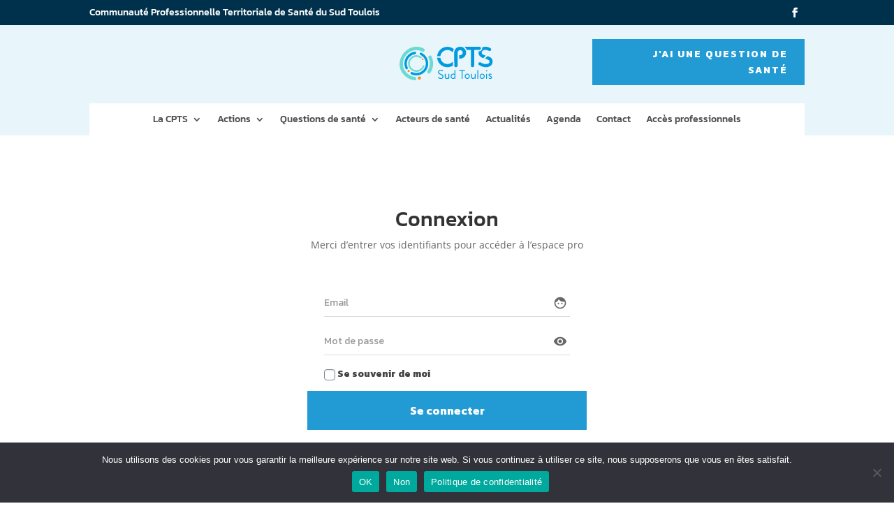

--- FILE ---
content_type: text/html; charset=UTF-8
request_url: https://www.cptsdusudtoulois.com/log-in/?redirect_to=%2Facteurspros%2Fcentre-de-planification-et-deducation-familiale-cpef-accompagnement-sexualite-des-jeunes%2F&reason=restricted
body_size: 17924
content:
<!DOCTYPE html>
<html lang="fr-FR">
<head>
	<meta charset="UTF-8" />
<meta http-equiv="X-UA-Compatible" content="IE=edge">
	<link rel="pingback" href="https://www.cptsdusudtoulois.com/xmlrpc.php" />

	<script type="text/javascript">
		document.documentElement.className = 'js';
	</script>
	
	<link rel="preconnect" href="https://fonts.gstatic.com" crossorigin /><style id="et-divi-open-sans-inline-css">/* Original: https://fonts.googleapis.com/css?family=Open+Sans:300italic,400italic,600italic,700italic,800italic,400,300,600,700,800&#038;subset=latin,latin-ext&#038;display=swap *//* User Agent: Mozilla/5.0 (Unknown; Linux x86_64) AppleWebKit/538.1 (KHTML, like Gecko) Safari/538.1 Daum/4.1 */@font-face {font-family: 'Open Sans';font-style: italic;font-weight: 300;font-stretch: normal;font-display: swap;src: url(https://fonts.gstatic.com/s/opensans/v44/memQYaGs126MiZpBA-UFUIcVXSCEkx2cmqvXlWq8tWZ0Pw86hd0Rk5hkWV4exQ.ttf) format('truetype');}@font-face {font-family: 'Open Sans';font-style: italic;font-weight: 400;font-stretch: normal;font-display: swap;src: url(https://fonts.gstatic.com/s/opensans/v44/memQYaGs126MiZpBA-UFUIcVXSCEkx2cmqvXlWq8tWZ0Pw86hd0Rk8ZkWV4exQ.ttf) format('truetype');}@font-face {font-family: 'Open Sans';font-style: italic;font-weight: 600;font-stretch: normal;font-display: swap;src: url(https://fonts.gstatic.com/s/opensans/v44/memQYaGs126MiZpBA-UFUIcVXSCEkx2cmqvXlWq8tWZ0Pw86hd0RkxhjWV4exQ.ttf) format('truetype');}@font-face {font-family: 'Open Sans';font-style: italic;font-weight: 700;font-stretch: normal;font-display: swap;src: url(https://fonts.gstatic.com/s/opensans/v44/memQYaGs126MiZpBA-UFUIcVXSCEkx2cmqvXlWq8tWZ0Pw86hd0RkyFjWV4exQ.ttf) format('truetype');}@font-face {font-family: 'Open Sans';font-style: italic;font-weight: 800;font-stretch: normal;font-display: swap;src: url(https://fonts.gstatic.com/s/opensans/v44/memQYaGs126MiZpBA-UFUIcVXSCEkx2cmqvXlWq8tWZ0Pw86hd0Rk0ZjWV4exQ.ttf) format('truetype');}@font-face {font-family: 'Open Sans';font-style: normal;font-weight: 300;font-stretch: normal;font-display: swap;src: url(https://fonts.gstatic.com/s/opensans/v44/memSYaGs126MiZpBA-UvWbX2vVnXBbObj2OVZyOOSr4dVJWUgsiH0B4uaVc.ttf) format('truetype');}@font-face {font-family: 'Open Sans';font-style: normal;font-weight: 400;font-stretch: normal;font-display: swap;src: url(https://fonts.gstatic.com/s/opensans/v44/memSYaGs126MiZpBA-UvWbX2vVnXBbObj2OVZyOOSr4dVJWUgsjZ0B4uaVc.ttf) format('truetype');}@font-face {font-family: 'Open Sans';font-style: normal;font-weight: 600;font-stretch: normal;font-display: swap;src: url(https://fonts.gstatic.com/s/opensans/v44/memSYaGs126MiZpBA-UvWbX2vVnXBbObj2OVZyOOSr4dVJWUgsgH1x4uaVc.ttf) format('truetype');}@font-face {font-family: 'Open Sans';font-style: normal;font-weight: 700;font-stretch: normal;font-display: swap;src: url(https://fonts.gstatic.com/s/opensans/v44/memSYaGs126MiZpBA-UvWbX2vVnXBbObj2OVZyOOSr4dVJWUgsg-1x4uaVc.ttf) format('truetype');}@font-face {font-family: 'Open Sans';font-style: normal;font-weight: 800;font-stretch: normal;font-display: swap;src: url(https://fonts.gstatic.com/s/opensans/v44/memSYaGs126MiZpBA-UvWbX2vVnXBbObj2OVZyOOSr4dVJWUgshZ1x4uaVc.ttf) format('truetype');}/* User Agent: Mozilla/5.0 (Windows NT 6.1; WOW64; rv:27.0) Gecko/20100101 Firefox/27.0 */@font-face {font-family: 'Open Sans';font-style: italic;font-weight: 300;font-stretch: normal;font-display: swap;src: url(https://fonts.gstatic.com/l/font?kit=memQYaGs126MiZpBA-UFUIcVXSCEkx2cmqvXlWq8tWZ0Pw86hd0Rk5hkWV4exg&skey=743457fe2cc29280&v=v44) format('woff');}@font-face {font-family: 'Open Sans';font-style: italic;font-weight: 400;font-stretch: normal;font-display: swap;src: url(https://fonts.gstatic.com/l/font?kit=memQYaGs126MiZpBA-UFUIcVXSCEkx2cmqvXlWq8tWZ0Pw86hd0Rk8ZkWV4exg&skey=743457fe2cc29280&v=v44) format('woff');}@font-face {font-family: 'Open Sans';font-style: italic;font-weight: 600;font-stretch: normal;font-display: swap;src: url(https://fonts.gstatic.com/l/font?kit=memQYaGs126MiZpBA-UFUIcVXSCEkx2cmqvXlWq8tWZ0Pw86hd0RkxhjWV4exg&skey=743457fe2cc29280&v=v44) format('woff');}@font-face {font-family: 'Open Sans';font-style: italic;font-weight: 700;font-stretch: normal;font-display: swap;src: url(https://fonts.gstatic.com/l/font?kit=memQYaGs126MiZpBA-UFUIcVXSCEkx2cmqvXlWq8tWZ0Pw86hd0RkyFjWV4exg&skey=743457fe2cc29280&v=v44) format('woff');}@font-face {font-family: 'Open Sans';font-style: italic;font-weight: 800;font-stretch: normal;font-display: swap;src: url(https://fonts.gstatic.com/l/font?kit=memQYaGs126MiZpBA-UFUIcVXSCEkx2cmqvXlWq8tWZ0Pw86hd0Rk0ZjWV4exg&skey=743457fe2cc29280&v=v44) format('woff');}@font-face {font-family: 'Open Sans';font-style: normal;font-weight: 300;font-stretch: normal;font-display: swap;src: url(https://fonts.gstatic.com/l/font?kit=memSYaGs126MiZpBA-UvWbX2vVnXBbObj2OVZyOOSr4dVJWUgsiH0B4uaVQ&skey=62c1cbfccc78b4b2&v=v44) format('woff');}@font-face {font-family: 'Open Sans';font-style: normal;font-weight: 400;font-stretch: normal;font-display: swap;src: url(https://fonts.gstatic.com/l/font?kit=memSYaGs126MiZpBA-UvWbX2vVnXBbObj2OVZyOOSr4dVJWUgsjZ0B4uaVQ&skey=62c1cbfccc78b4b2&v=v44) format('woff');}@font-face {font-family: 'Open Sans';font-style: normal;font-weight: 600;font-stretch: normal;font-display: swap;src: url(https://fonts.gstatic.com/l/font?kit=memSYaGs126MiZpBA-UvWbX2vVnXBbObj2OVZyOOSr4dVJWUgsgH1x4uaVQ&skey=62c1cbfccc78b4b2&v=v44) format('woff');}@font-face {font-family: 'Open Sans';font-style: normal;font-weight: 700;font-stretch: normal;font-display: swap;src: url(https://fonts.gstatic.com/l/font?kit=memSYaGs126MiZpBA-UvWbX2vVnXBbObj2OVZyOOSr4dVJWUgsg-1x4uaVQ&skey=62c1cbfccc78b4b2&v=v44) format('woff');}@font-face {font-family: 'Open Sans';font-style: normal;font-weight: 800;font-stretch: normal;font-display: swap;src: url(https://fonts.gstatic.com/l/font?kit=memSYaGs126MiZpBA-UvWbX2vVnXBbObj2OVZyOOSr4dVJWUgshZ1x4uaVQ&skey=62c1cbfccc78b4b2&v=v44) format('woff');}/* User Agent: Mozilla/5.0 (Windows NT 6.3; rv:39.0) Gecko/20100101 Firefox/39.0 */@font-face {font-family: 'Open Sans';font-style: italic;font-weight: 300;font-stretch: normal;font-display: swap;src: url(https://fonts.gstatic.com/s/opensans/v44/memQYaGs126MiZpBA-UFUIcVXSCEkx2cmqvXlWq8tWZ0Pw86hd0Rk5hkWV4ewA.woff2) format('woff2');}@font-face {font-family: 'Open Sans';font-style: italic;font-weight: 400;font-stretch: normal;font-display: swap;src: url(https://fonts.gstatic.com/s/opensans/v44/memQYaGs126MiZpBA-UFUIcVXSCEkx2cmqvXlWq8tWZ0Pw86hd0Rk8ZkWV4ewA.woff2) format('woff2');}@font-face {font-family: 'Open Sans';font-style: italic;font-weight: 600;font-stretch: normal;font-display: swap;src: url(https://fonts.gstatic.com/s/opensans/v44/memQYaGs126MiZpBA-UFUIcVXSCEkx2cmqvXlWq8tWZ0Pw86hd0RkxhjWV4ewA.woff2) format('woff2');}@font-face {font-family: 'Open Sans';font-style: italic;font-weight: 700;font-stretch: normal;font-display: swap;src: url(https://fonts.gstatic.com/s/opensans/v44/memQYaGs126MiZpBA-UFUIcVXSCEkx2cmqvXlWq8tWZ0Pw86hd0RkyFjWV4ewA.woff2) format('woff2');}@font-face {font-family: 'Open Sans';font-style: italic;font-weight: 800;font-stretch: normal;font-display: swap;src: url(https://fonts.gstatic.com/s/opensans/v44/memQYaGs126MiZpBA-UFUIcVXSCEkx2cmqvXlWq8tWZ0Pw86hd0Rk0ZjWV4ewA.woff2) format('woff2');}@font-face {font-family: 'Open Sans';font-style: normal;font-weight: 300;font-stretch: normal;font-display: swap;src: url(https://fonts.gstatic.com/s/opensans/v44/memSYaGs126MiZpBA-UvWbX2vVnXBbObj2OVZyOOSr4dVJWUgsiH0B4uaVI.woff2) format('woff2');}@font-face {font-family: 'Open Sans';font-style: normal;font-weight: 400;font-stretch: normal;font-display: swap;src: url(https://fonts.gstatic.com/s/opensans/v44/memSYaGs126MiZpBA-UvWbX2vVnXBbObj2OVZyOOSr4dVJWUgsjZ0B4uaVI.woff2) format('woff2');}@font-face {font-family: 'Open Sans';font-style: normal;font-weight: 600;font-stretch: normal;font-display: swap;src: url(https://fonts.gstatic.com/s/opensans/v44/memSYaGs126MiZpBA-UvWbX2vVnXBbObj2OVZyOOSr4dVJWUgsgH1x4uaVI.woff2) format('woff2');}@font-face {font-family: 'Open Sans';font-style: normal;font-weight: 700;font-stretch: normal;font-display: swap;src: url(https://fonts.gstatic.com/s/opensans/v44/memSYaGs126MiZpBA-UvWbX2vVnXBbObj2OVZyOOSr4dVJWUgsg-1x4uaVI.woff2) format('woff2');}@font-face {font-family: 'Open Sans';font-style: normal;font-weight: 800;font-stretch: normal;font-display: swap;src: url(https://fonts.gstatic.com/s/opensans/v44/memSYaGs126MiZpBA-UvWbX2vVnXBbObj2OVZyOOSr4dVJWUgshZ1x4uaVI.woff2) format('woff2');}</style><style id="et-builder-googlefonts-cached-inline">/* Original: https://fonts.googleapis.com/css?family=Kanit:100,100italic,200,200italic,300,300italic,regular,italic,500,500italic,600,600italic,700,700italic,800,800italic,900,900italic|Nunito+Sans:200,200italic,300,300italic,regular,italic,600,600italic,700,700italic,800,800italic,900,900italic&#038;subset=latin,latin-ext&#038;display=swap *//* User Agent: Mozilla/5.0 (Unknown; Linux x86_64) AppleWebKit/538.1 (KHTML, like Gecko) Safari/538.1 Daum/4.1 */@font-face {font-family: 'Kanit';font-style: italic;font-weight: 100;font-display: swap;src: url(https://fonts.gstatic.com/s/kanit/v17/nKKV-Go6G5tXcraQI2GwfIRB.ttf) format('truetype');}@font-face {font-family: 'Kanit';font-style: italic;font-weight: 200;font-display: swap;src: url(https://fonts.gstatic.com/s/kanit/v17/nKKS-Go6G5tXcraQI82hZa1hNA.ttf) format('truetype');}@font-face {font-family: 'Kanit';font-style: italic;font-weight: 300;font-display: swap;src: url(https://fonts.gstatic.com/s/kanit/v17/nKKS-Go6G5tXcraQI6miZa1hNA.ttf) format('truetype');}@font-face {font-family: 'Kanit';font-style: italic;font-weight: 400;font-display: swap;src: url(https://fonts.gstatic.com/s/kanit/v17/nKKX-Go6G5tXcraQKwyAdQ.ttf) format('truetype');}@font-face {font-family: 'Kanit';font-style: italic;font-weight: 500;font-display: swap;src: url(https://fonts.gstatic.com/s/kanit/v17/nKKS-Go6G5tXcraQI_GjZa1hNA.ttf) format('truetype');}@font-face {font-family: 'Kanit';font-style: italic;font-weight: 600;font-display: swap;src: url(https://fonts.gstatic.com/s/kanit/v17/nKKS-Go6G5tXcraQI92kZa1hNA.ttf) format('truetype');}@font-face {font-family: 'Kanit';font-style: italic;font-weight: 700;font-display: swap;src: url(https://fonts.gstatic.com/s/kanit/v17/nKKS-Go6G5tXcraQI7mlZa1hNA.ttf) format('truetype');}@font-face {font-family: 'Kanit';font-style: italic;font-weight: 800;font-display: swap;src: url(https://fonts.gstatic.com/s/kanit/v17/nKKS-Go6G5tXcraQI6WmZa1hNA.ttf) format('truetype');}@font-face {font-family: 'Kanit';font-style: italic;font-weight: 900;font-display: swap;src: url(https://fonts.gstatic.com/s/kanit/v17/nKKS-Go6G5tXcraQI4GnZa1hNA.ttf) format('truetype');}@font-face {font-family: 'Kanit';font-style: normal;font-weight: 100;font-display: swap;src: url(https://fonts.gstatic.com/s/kanit/v17/nKKX-Go6G5tXcr72KwyAdQ.ttf) format('truetype');}@font-face {font-family: 'Kanit';font-style: normal;font-weight: 200;font-display: swap;src: url(https://fonts.gstatic.com/s/kanit/v17/nKKU-Go6G5tXcr5aOhWpVaQ.ttf) format('truetype');}@font-face {font-family: 'Kanit';font-style: normal;font-weight: 300;font-display: swap;src: url(https://fonts.gstatic.com/s/kanit/v17/nKKU-Go6G5tXcr4-ORWpVaQ.ttf) format('truetype');}@font-face {font-family: 'Kanit';font-style: normal;font-weight: 400;font-display: swap;src: url(https://fonts.gstatic.com/s/kanit/v17/nKKZ-Go6G5tXcrabGwU.ttf) format('truetype');}@font-face {font-family: 'Kanit';font-style: normal;font-weight: 500;font-display: swap;src: url(https://fonts.gstatic.com/s/kanit/v17/nKKU-Go6G5tXcr5mOBWpVaQ.ttf) format('truetype');}@font-face {font-family: 'Kanit';font-style: normal;font-weight: 600;font-display: swap;src: url(https://fonts.gstatic.com/s/kanit/v17/nKKU-Go6G5tXcr5KPxWpVaQ.ttf) format('truetype');}@font-face {font-family: 'Kanit';font-style: normal;font-weight: 700;font-display: swap;src: url(https://fonts.gstatic.com/s/kanit/v17/nKKU-Go6G5tXcr4uPhWpVaQ.ttf) format('truetype');}@font-face {font-family: 'Kanit';font-style: normal;font-weight: 800;font-display: swap;src: url(https://fonts.gstatic.com/s/kanit/v17/nKKU-Go6G5tXcr4yPRWpVaQ.ttf) format('truetype');}@font-face {font-family: 'Kanit';font-style: normal;font-weight: 900;font-display: swap;src: url(https://fonts.gstatic.com/s/kanit/v17/nKKU-Go6G5tXcr4WPBWpVaQ.ttf) format('truetype');}@font-face {font-family: 'Nunito Sans';font-style: italic;font-weight: 200;font-stretch: normal;font-display: swap;src: url(https://fonts.gstatic.com/s/nunitosans/v19/pe1kMImSLYBIv1o4X1M8cce4OdVisMz5nZRqy6cmmmU3t2FQWEAEOvV9wNvrwlNstMKW3Y6K5WMwXeVy3GboJ0kTHmoP92UpK_c.ttf) format('truetype');}@font-face {font-family: 'Nunito Sans';font-style: italic;font-weight: 300;font-stretch: normal;font-display: swap;src: url(https://fonts.gstatic.com/s/nunitosans/v19/pe1kMImSLYBIv1o4X1M8cce4OdVisMz5nZRqy6cmmmU3t2FQWEAEOvV9wNvrwlNstMKW3Y6K5WMwXeVy3GboJ0kTHmrR92UpK_c.ttf) format('truetype');}@font-face {font-family: 'Nunito Sans';font-style: italic;font-weight: 400;font-stretch: normal;font-display: swap;src: url(https://fonts.gstatic.com/s/nunitosans/v19/pe1kMImSLYBIv1o4X1M8cce4OdVisMz5nZRqy6cmmmU3t2FQWEAEOvV9wNvrwlNstMKW3Y6K5WMwXeVy3GboJ0kTHmqP92UpK_c.ttf) format('truetype');}@font-face {font-family: 'Nunito Sans';font-style: italic;font-weight: 600;font-stretch: normal;font-display: swap;src: url(https://fonts.gstatic.com/s/nunitosans/v19/pe1kMImSLYBIv1o4X1M8cce4OdVisMz5nZRqy6cmmmU3t2FQWEAEOvV9wNvrwlNstMKW3Y6K5WMwXeVy3GboJ0kTHmpR8GUpK_c.ttf) format('truetype');}@font-face {font-family: 'Nunito Sans';font-style: italic;font-weight: 700;font-stretch: normal;font-display: swap;src: url(https://fonts.gstatic.com/s/nunitosans/v19/pe1kMImSLYBIv1o4X1M8cce4OdVisMz5nZRqy6cmmmU3t2FQWEAEOvV9wNvrwlNstMKW3Y6K5WMwXeVy3GboJ0kTHmpo8GUpK_c.ttf) format('truetype');}@font-face {font-family: 'Nunito Sans';font-style: italic;font-weight: 800;font-stretch: normal;font-display: swap;src: url(https://fonts.gstatic.com/s/nunitosans/v19/pe1kMImSLYBIv1o4X1M8cce4OdVisMz5nZRqy6cmmmU3t2FQWEAEOvV9wNvrwlNstMKW3Y6K5WMwXeVy3GboJ0kTHmoP8GUpK_c.ttf) format('truetype');}@font-face {font-family: 'Nunito Sans';font-style: italic;font-weight: 900;font-stretch: normal;font-display: swap;src: url(https://fonts.gstatic.com/s/nunitosans/v19/pe1kMImSLYBIv1o4X1M8cce4OdVisMz5nZRqy6cmmmU3t2FQWEAEOvV9wNvrwlNstMKW3Y6K5WMwXeVy3GboJ0kTHmom8GUpK_c.ttf) format('truetype');}@font-face {font-family: 'Nunito Sans';font-style: normal;font-weight: 200;font-stretch: normal;font-display: swap;src: url(https://fonts.gstatic.com/s/nunitosans/v19/pe1mMImSLYBIv1o4X1M8ce2xCx3yop4tQpF_MeTm0lfGWVpNn64CL7U8upHZIbMV51Q42ptCp5F5bxqqtQ1yiU4GVilXvVUg.ttf) format('truetype');}@font-face {font-family: 'Nunito Sans';font-style: normal;font-weight: 300;font-stretch: normal;font-display: swap;src: url(https://fonts.gstatic.com/s/nunitosans/v19/pe1mMImSLYBIv1o4X1M8ce2xCx3yop4tQpF_MeTm0lfGWVpNn64CL7U8upHZIbMV51Q42ptCp5F5bxqqtQ1yiU4GiClXvVUg.ttf) format('truetype');}@font-face {font-family: 'Nunito Sans';font-style: normal;font-weight: 400;font-stretch: normal;font-display: swap;src: url(https://fonts.gstatic.com/s/nunitosans/v19/pe1mMImSLYBIv1o4X1M8ce2xCx3yop4tQpF_MeTm0lfGWVpNn64CL7U8upHZIbMV51Q42ptCp5F5bxqqtQ1yiU4G1ilXvVUg.ttf) format('truetype');}@font-face {font-family: 'Nunito Sans';font-style: normal;font-weight: 600;font-stretch: normal;font-display: swap;src: url(https://fonts.gstatic.com/s/nunitosans/v19/pe1mMImSLYBIv1o4X1M8ce2xCx3yop4tQpF_MeTm0lfGWVpNn64CL7U8upHZIbMV51Q42ptCp5F5bxqqtQ1yiU4GCC5XvVUg.ttf) format('truetype');}@font-face {font-family: 'Nunito Sans';font-style: normal;font-weight: 700;font-stretch: normal;font-display: swap;src: url(https://fonts.gstatic.com/s/nunitosans/v19/pe1mMImSLYBIv1o4X1M8ce2xCx3yop4tQpF_MeTm0lfGWVpNn64CL7U8upHZIbMV51Q42ptCp5F5bxqqtQ1yiU4GMS5XvVUg.ttf) format('truetype');}@font-face {font-family: 'Nunito Sans';font-style: normal;font-weight: 800;font-stretch: normal;font-display: swap;src: url(https://fonts.gstatic.com/s/nunitosans/v19/pe1mMImSLYBIv1o4X1M8ce2xCx3yop4tQpF_MeTm0lfGWVpNn64CL7U8upHZIbMV51Q42ptCp5F5bxqqtQ1yiU4GVi5XvVUg.ttf) format('truetype');}@font-face {font-family: 'Nunito Sans';font-style: normal;font-weight: 900;font-stretch: normal;font-display: swap;src: url(https://fonts.gstatic.com/s/nunitosans/v19/pe1mMImSLYBIv1o4X1M8ce2xCx3yop4tQpF_MeTm0lfGWVpNn64CL7U8upHZIbMV51Q42ptCp5F5bxqqtQ1yiU4Gfy5XvVUg.ttf) format('truetype');}/* User Agent: Mozilla/5.0 (Windows NT 6.1; WOW64; rv:27.0) Gecko/20100101 Firefox/27.0 */@font-face {font-family: 'Kanit';font-style: italic;font-weight: 100;font-display: swap;src: url(https://fonts.gstatic.com/l/font?kit=nKKV-Go6G5tXcraQI2GwfIRC&skey=af6ebcb691038333&v=v17) format('woff');}@font-face {font-family: 'Kanit';font-style: italic;font-weight: 200;font-display: swap;src: url(https://fonts.gstatic.com/l/font?kit=nKKS-Go6G5tXcraQI82hZa1hNw&skey=5be4818c7c5589cd&v=v17) format('woff');}@font-face {font-family: 'Kanit';font-style: italic;font-weight: 300;font-display: swap;src: url(https://fonts.gstatic.com/l/font?kit=nKKS-Go6G5tXcraQI6miZa1hNw&skey=26ce3b98d24c6e21&v=v17) format('woff');}@font-face {font-family: 'Kanit';font-style: italic;font-weight: 400;font-display: swap;src: url(https://fonts.gstatic.com/l/font?kit=nKKX-Go6G5tXcraQKwyAdg&skey=336f203e2505743&v=v17) format('woff');}@font-face {font-family: 'Kanit';font-style: italic;font-weight: 500;font-display: swap;src: url(https://fonts.gstatic.com/l/font?kit=nKKS-Go6G5tXcraQI_GjZa1hNw&skey=dfeb335f5dc0c656&v=v17) format('woff');}@font-face {font-family: 'Kanit';font-style: italic;font-weight: 600;font-display: swap;src: url(https://fonts.gstatic.com/l/font?kit=nKKS-Go6G5tXcraQI92kZa1hNw&skey=c9bb313d836b6604&v=v17) format('woff');}@font-face {font-family: 'Kanit';font-style: italic;font-weight: 700;font-display: swap;src: url(https://fonts.gstatic.com/l/font?kit=nKKS-Go6G5tXcraQI7mlZa1hNw&skey=639445fe76360cd9&v=v17) format('woff');}@font-face {font-family: 'Kanit';font-style: italic;font-weight: 800;font-display: swap;src: url(https://fonts.gstatic.com/l/font?kit=nKKS-Go6G5tXcraQI6WmZa1hNw&skey=54e5861002b7cf3e&v=v17) format('woff');}@font-face {font-family: 'Kanit';font-style: italic;font-weight: 900;font-display: swap;src: url(https://fonts.gstatic.com/l/font?kit=nKKS-Go6G5tXcraQI4GnZa1hNw&skey=7947e1141cd9170&v=v17) format('woff');}@font-face {font-family: 'Kanit';font-style: normal;font-weight: 100;font-display: swap;src: url(https://fonts.gstatic.com/l/font?kit=nKKX-Go6G5tXcr72KwyAdg&skey=1fafa5416853f7e5&v=v17) format('woff');}@font-face {font-family: 'Kanit';font-style: normal;font-weight: 200;font-display: swap;src: url(https://fonts.gstatic.com/l/font?kit=nKKU-Go6G5tXcr5aOhWpVac&skey=4f9bb3526a17f8a6&v=v17) format('woff');}@font-face {font-family: 'Kanit';font-style: normal;font-weight: 300;font-display: swap;src: url(https://fonts.gstatic.com/l/font?kit=nKKU-Go6G5tXcr4-ORWpVac&skey=14ca640360d8623e&v=v17) format('woff');}@font-face {font-family: 'Kanit';font-style: normal;font-weight: 400;font-display: swap;src: url(https://fonts.gstatic.com/l/font?kit=nKKZ-Go6G5tXcrabGwY&skey=f700248af71fb487&v=v17) format('woff');}@font-face {font-family: 'Kanit';font-style: normal;font-weight: 500;font-display: swap;src: url(https://fonts.gstatic.com/l/font?kit=nKKU-Go6G5tXcr5mOBWpVac&skey=6cd9965664507be9&v=v17) format('woff');}@font-face {font-family: 'Kanit';font-style: normal;font-weight: 600;font-display: swap;src: url(https://fonts.gstatic.com/l/font?kit=nKKU-Go6G5tXcr5KPxWpVac&skey=37a1924777d7d1eb&v=v17) format('woff');}@font-face {font-family: 'Kanit';font-style: normal;font-weight: 700;font-display: swap;src: url(https://fonts.gstatic.com/l/font?kit=nKKU-Go6G5tXcr4uPhWpVac&skey=5c0b966606f30209&v=v17) format('woff');}@font-face {font-family: 'Kanit';font-style: normal;font-weight: 800;font-display: swap;src: url(https://fonts.gstatic.com/l/font?kit=nKKU-Go6G5tXcr4yPRWpVac&skey=33753599227b342&v=v17) format('woff');}@font-face {font-family: 'Kanit';font-style: normal;font-weight: 900;font-display: swap;src: url(https://fonts.gstatic.com/l/font?kit=nKKU-Go6G5tXcr4WPBWpVac&skey=d7003f9a8964e1d2&v=v17) format('woff');}@font-face {font-family: 'Nunito Sans';font-style: italic;font-weight: 200;font-stretch: normal;font-display: swap;src: url(https://fonts.gstatic.com/l/font?kit=pe1kMImSLYBIv1o4X1M8cce4OdVisMz5nZRqy6cmmmU3t2FQWEAEOvV9wNvrwlNstMKW3Y6K5WMwXeVy3GboJ0kTHmoP92UpK_Q&skey=8952ce414dafd5f2&v=v19) format('woff');}@font-face {font-family: 'Nunito Sans';font-style: italic;font-weight: 300;font-stretch: normal;font-display: swap;src: url(https://fonts.gstatic.com/l/font?kit=pe1kMImSLYBIv1o4X1M8cce4OdVisMz5nZRqy6cmmmU3t2FQWEAEOvV9wNvrwlNstMKW3Y6K5WMwXeVy3GboJ0kTHmrR92UpK_Q&skey=8952ce414dafd5f2&v=v19) format('woff');}@font-face {font-family: 'Nunito Sans';font-style: italic;font-weight: 400;font-stretch: normal;font-display: swap;src: url(https://fonts.gstatic.com/l/font?kit=pe1kMImSLYBIv1o4X1M8cce4OdVisMz5nZRqy6cmmmU3t2FQWEAEOvV9wNvrwlNstMKW3Y6K5WMwXeVy3GboJ0kTHmqP92UpK_Q&skey=8952ce414dafd5f2&v=v19) format('woff');}@font-face {font-family: 'Nunito Sans';font-style: italic;font-weight: 600;font-stretch: normal;font-display: swap;src: url(https://fonts.gstatic.com/l/font?kit=pe1kMImSLYBIv1o4X1M8cce4OdVisMz5nZRqy6cmmmU3t2FQWEAEOvV9wNvrwlNstMKW3Y6K5WMwXeVy3GboJ0kTHmpR8GUpK_Q&skey=8952ce414dafd5f2&v=v19) format('woff');}@font-face {font-family: 'Nunito Sans';font-style: italic;font-weight: 700;font-stretch: normal;font-display: swap;src: url(https://fonts.gstatic.com/l/font?kit=pe1kMImSLYBIv1o4X1M8cce4OdVisMz5nZRqy6cmmmU3t2FQWEAEOvV9wNvrwlNstMKW3Y6K5WMwXeVy3GboJ0kTHmpo8GUpK_Q&skey=8952ce414dafd5f2&v=v19) format('woff');}@font-face {font-family: 'Nunito Sans';font-style: italic;font-weight: 800;font-stretch: normal;font-display: swap;src: url(https://fonts.gstatic.com/l/font?kit=pe1kMImSLYBIv1o4X1M8cce4OdVisMz5nZRqy6cmmmU3t2FQWEAEOvV9wNvrwlNstMKW3Y6K5WMwXeVy3GboJ0kTHmoP8GUpK_Q&skey=8952ce414dafd5f2&v=v19) format('woff');}@font-face {font-family: 'Nunito Sans';font-style: italic;font-weight: 900;font-stretch: normal;font-display: swap;src: url(https://fonts.gstatic.com/l/font?kit=pe1kMImSLYBIv1o4X1M8cce4OdVisMz5nZRqy6cmmmU3t2FQWEAEOvV9wNvrwlNstMKW3Y6K5WMwXeVy3GboJ0kTHmom8GUpK_Q&skey=8952ce414dafd5f2&v=v19) format('woff');}@font-face {font-family: 'Nunito Sans';font-style: normal;font-weight: 200;font-stretch: normal;font-display: swap;src: url(https://fonts.gstatic.com/l/font?kit=pe1mMImSLYBIv1o4X1M8ce2xCx3yop4tQpF_MeTm0lfGWVpNn64CL7U8upHZIbMV51Q42ptCp5F5bxqqtQ1yiU4GVilXvVUj&skey=60bfdc605ddb00b1&v=v19) format('woff');}@font-face {font-family: 'Nunito Sans';font-style: normal;font-weight: 300;font-stretch: normal;font-display: swap;src: url(https://fonts.gstatic.com/l/font?kit=pe1mMImSLYBIv1o4X1M8ce2xCx3yop4tQpF_MeTm0lfGWVpNn64CL7U8upHZIbMV51Q42ptCp5F5bxqqtQ1yiU4GiClXvVUj&skey=60bfdc605ddb00b1&v=v19) format('woff');}@font-face {font-family: 'Nunito Sans';font-style: normal;font-weight: 400;font-stretch: normal;font-display: swap;src: url(https://fonts.gstatic.com/l/font?kit=pe1mMImSLYBIv1o4X1M8ce2xCx3yop4tQpF_MeTm0lfGWVpNn64CL7U8upHZIbMV51Q42ptCp5F5bxqqtQ1yiU4G1ilXvVUj&skey=60bfdc605ddb00b1&v=v19) format('woff');}@font-face {font-family: 'Nunito Sans';font-style: normal;font-weight: 600;font-stretch: normal;font-display: swap;src: url(https://fonts.gstatic.com/l/font?kit=pe1mMImSLYBIv1o4X1M8ce2xCx3yop4tQpF_MeTm0lfGWVpNn64CL7U8upHZIbMV51Q42ptCp5F5bxqqtQ1yiU4GCC5XvVUj&skey=60bfdc605ddb00b1&v=v19) format('woff');}@font-face {font-family: 'Nunito Sans';font-style: normal;font-weight: 700;font-stretch: normal;font-display: swap;src: url(https://fonts.gstatic.com/l/font?kit=pe1mMImSLYBIv1o4X1M8ce2xCx3yop4tQpF_MeTm0lfGWVpNn64CL7U8upHZIbMV51Q42ptCp5F5bxqqtQ1yiU4GMS5XvVUj&skey=60bfdc605ddb00b1&v=v19) format('woff');}@font-face {font-family: 'Nunito Sans';font-style: normal;font-weight: 800;font-stretch: normal;font-display: swap;src: url(https://fonts.gstatic.com/l/font?kit=pe1mMImSLYBIv1o4X1M8ce2xCx3yop4tQpF_MeTm0lfGWVpNn64CL7U8upHZIbMV51Q42ptCp5F5bxqqtQ1yiU4GVi5XvVUj&skey=60bfdc605ddb00b1&v=v19) format('woff');}@font-face {font-family: 'Nunito Sans';font-style: normal;font-weight: 900;font-stretch: normal;font-display: swap;src: url(https://fonts.gstatic.com/l/font?kit=pe1mMImSLYBIv1o4X1M8ce2xCx3yop4tQpF_MeTm0lfGWVpNn64CL7U8upHZIbMV51Q42ptCp5F5bxqqtQ1yiU4Gfy5XvVUj&skey=60bfdc605ddb00b1&v=v19) format('woff');}/* User Agent: Mozilla/5.0 (Windows NT 6.3; rv:39.0) Gecko/20100101 Firefox/39.0 */@font-face {font-family: 'Kanit';font-style: italic;font-weight: 100;font-display: swap;src: url(https://fonts.gstatic.com/s/kanit/v17/nKKV-Go6G5tXcraQI2GwfIRE.woff2) format('woff2');}@font-face {font-family: 'Kanit';font-style: italic;font-weight: 200;font-display: swap;src: url(https://fonts.gstatic.com/s/kanit/v17/nKKS-Go6G5tXcraQI82hZa1hMQ.woff2) format('woff2');}@font-face {font-family: 'Kanit';font-style: italic;font-weight: 300;font-display: swap;src: url(https://fonts.gstatic.com/s/kanit/v17/nKKS-Go6G5tXcraQI6miZa1hMQ.woff2) format('woff2');}@font-face {font-family: 'Kanit';font-style: italic;font-weight: 400;font-display: swap;src: url(https://fonts.gstatic.com/s/kanit/v17/nKKX-Go6G5tXcraQKwyAcA.woff2) format('woff2');}@font-face {font-family: 'Kanit';font-style: italic;font-weight: 500;font-display: swap;src: url(https://fonts.gstatic.com/s/kanit/v17/nKKS-Go6G5tXcraQI_GjZa1hMQ.woff2) format('woff2');}@font-face {font-family: 'Kanit';font-style: italic;font-weight: 600;font-display: swap;src: url(https://fonts.gstatic.com/s/kanit/v17/nKKS-Go6G5tXcraQI92kZa1hMQ.woff2) format('woff2');}@font-face {font-family: 'Kanit';font-style: italic;font-weight: 700;font-display: swap;src: url(https://fonts.gstatic.com/s/kanit/v17/nKKS-Go6G5tXcraQI7mlZa1hMQ.woff2) format('woff2');}@font-face {font-family: 'Kanit';font-style: italic;font-weight: 800;font-display: swap;src: url(https://fonts.gstatic.com/s/kanit/v17/nKKS-Go6G5tXcraQI6WmZa1hMQ.woff2) format('woff2');}@font-face {font-family: 'Kanit';font-style: italic;font-weight: 900;font-display: swap;src: url(https://fonts.gstatic.com/s/kanit/v17/nKKS-Go6G5tXcraQI4GnZa1hMQ.woff2) format('woff2');}@font-face {font-family: 'Kanit';font-style: normal;font-weight: 100;font-display: swap;src: url(https://fonts.gstatic.com/s/kanit/v17/nKKX-Go6G5tXcr72KwyAcA.woff2) format('woff2');}@font-face {font-family: 'Kanit';font-style: normal;font-weight: 200;font-display: swap;src: url(https://fonts.gstatic.com/s/kanit/v17/nKKU-Go6G5tXcr5aOhWpVaE.woff2) format('woff2');}@font-face {font-family: 'Kanit';font-style: normal;font-weight: 300;font-display: swap;src: url(https://fonts.gstatic.com/s/kanit/v17/nKKU-Go6G5tXcr4-ORWpVaE.woff2) format('woff2');}@font-face {font-family: 'Kanit';font-style: normal;font-weight: 400;font-display: swap;src: url(https://fonts.gstatic.com/s/kanit/v17/nKKZ-Go6G5tXcrabGwA.woff2) format('woff2');}@font-face {font-family: 'Kanit';font-style: normal;font-weight: 500;font-display: swap;src: url(https://fonts.gstatic.com/s/kanit/v17/nKKU-Go6G5tXcr5mOBWpVaE.woff2) format('woff2');}@font-face {font-family: 'Kanit';font-style: normal;font-weight: 600;font-display: swap;src: url(https://fonts.gstatic.com/s/kanit/v17/nKKU-Go6G5tXcr5KPxWpVaE.woff2) format('woff2');}@font-face {font-family: 'Kanit';font-style: normal;font-weight: 700;font-display: swap;src: url(https://fonts.gstatic.com/s/kanit/v17/nKKU-Go6G5tXcr4uPhWpVaE.woff2) format('woff2');}@font-face {font-family: 'Kanit';font-style: normal;font-weight: 800;font-display: swap;src: url(https://fonts.gstatic.com/s/kanit/v17/nKKU-Go6G5tXcr4yPRWpVaE.woff2) format('woff2');}@font-face {font-family: 'Kanit';font-style: normal;font-weight: 900;font-display: swap;src: url(https://fonts.gstatic.com/s/kanit/v17/nKKU-Go6G5tXcr4WPBWpVaE.woff2) format('woff2');}@font-face {font-family: 'Nunito Sans';font-style: italic;font-weight: 200;font-stretch: normal;font-display: swap;src: url(https://fonts.gstatic.com/s/nunitosans/v19/pe1kMImSLYBIv1o4X1M8cce4OdVisMz5nZRqy6cmmmU3t2FQWEAEOvV9wNvrwlNstMKW3Y6K5WMwXeVy3GboJ0kTHmoP92UpK_I.woff2) format('woff2');}@font-face {font-family: 'Nunito Sans';font-style: italic;font-weight: 300;font-stretch: normal;font-display: swap;src: url(https://fonts.gstatic.com/s/nunitosans/v19/pe1kMImSLYBIv1o4X1M8cce4OdVisMz5nZRqy6cmmmU3t2FQWEAEOvV9wNvrwlNstMKW3Y6K5WMwXeVy3GboJ0kTHmrR92UpK_I.woff2) format('woff2');}@font-face {font-family: 'Nunito Sans';font-style: italic;font-weight: 400;font-stretch: normal;font-display: swap;src: url(https://fonts.gstatic.com/s/nunitosans/v19/pe1kMImSLYBIv1o4X1M8cce4OdVisMz5nZRqy6cmmmU3t2FQWEAEOvV9wNvrwlNstMKW3Y6K5WMwXeVy3GboJ0kTHmqP92UpK_I.woff2) format('woff2');}@font-face {font-family: 'Nunito Sans';font-style: italic;font-weight: 600;font-stretch: normal;font-display: swap;src: url(https://fonts.gstatic.com/s/nunitosans/v19/pe1kMImSLYBIv1o4X1M8cce4OdVisMz5nZRqy6cmmmU3t2FQWEAEOvV9wNvrwlNstMKW3Y6K5WMwXeVy3GboJ0kTHmpR8GUpK_I.woff2) format('woff2');}@font-face {font-family: 'Nunito Sans';font-style: italic;font-weight: 700;font-stretch: normal;font-display: swap;src: url(https://fonts.gstatic.com/s/nunitosans/v19/pe1kMImSLYBIv1o4X1M8cce4OdVisMz5nZRqy6cmmmU3t2FQWEAEOvV9wNvrwlNstMKW3Y6K5WMwXeVy3GboJ0kTHmpo8GUpK_I.woff2) format('woff2');}@font-face {font-family: 'Nunito Sans';font-style: italic;font-weight: 800;font-stretch: normal;font-display: swap;src: url(https://fonts.gstatic.com/s/nunitosans/v19/pe1kMImSLYBIv1o4X1M8cce4OdVisMz5nZRqy6cmmmU3t2FQWEAEOvV9wNvrwlNstMKW3Y6K5WMwXeVy3GboJ0kTHmoP8GUpK_I.woff2) format('woff2');}@font-face {font-family: 'Nunito Sans';font-style: italic;font-weight: 900;font-stretch: normal;font-display: swap;src: url(https://fonts.gstatic.com/s/nunitosans/v19/pe1kMImSLYBIv1o4X1M8cce4OdVisMz5nZRqy6cmmmU3t2FQWEAEOvV9wNvrwlNstMKW3Y6K5WMwXeVy3GboJ0kTHmom8GUpK_I.woff2) format('woff2');}@font-face {font-family: 'Nunito Sans';font-style: normal;font-weight: 200;font-stretch: normal;font-display: swap;src: url(https://fonts.gstatic.com/s/nunitosans/v19/pe1mMImSLYBIv1o4X1M8ce2xCx3yop4tQpF_MeTm0lfGWVpNn64CL7U8upHZIbMV51Q42ptCp5F5bxqqtQ1yiU4GVilXvVUl.woff2) format('woff2');}@font-face {font-family: 'Nunito Sans';font-style: normal;font-weight: 300;font-stretch: normal;font-display: swap;src: url(https://fonts.gstatic.com/s/nunitosans/v19/pe1mMImSLYBIv1o4X1M8ce2xCx3yop4tQpF_MeTm0lfGWVpNn64CL7U8upHZIbMV51Q42ptCp5F5bxqqtQ1yiU4GiClXvVUl.woff2) format('woff2');}@font-face {font-family: 'Nunito Sans';font-style: normal;font-weight: 400;font-stretch: normal;font-display: swap;src: url(https://fonts.gstatic.com/s/nunitosans/v19/pe1mMImSLYBIv1o4X1M8ce2xCx3yop4tQpF_MeTm0lfGWVpNn64CL7U8upHZIbMV51Q42ptCp5F5bxqqtQ1yiU4G1ilXvVUl.woff2) format('woff2');}@font-face {font-family: 'Nunito Sans';font-style: normal;font-weight: 600;font-stretch: normal;font-display: swap;src: url(https://fonts.gstatic.com/s/nunitosans/v19/pe1mMImSLYBIv1o4X1M8ce2xCx3yop4tQpF_MeTm0lfGWVpNn64CL7U8upHZIbMV51Q42ptCp5F5bxqqtQ1yiU4GCC5XvVUl.woff2) format('woff2');}@font-face {font-family: 'Nunito Sans';font-style: normal;font-weight: 700;font-stretch: normal;font-display: swap;src: url(https://fonts.gstatic.com/s/nunitosans/v19/pe1mMImSLYBIv1o4X1M8ce2xCx3yop4tQpF_MeTm0lfGWVpNn64CL7U8upHZIbMV51Q42ptCp5F5bxqqtQ1yiU4GMS5XvVUl.woff2) format('woff2');}@font-face {font-family: 'Nunito Sans';font-style: normal;font-weight: 800;font-stretch: normal;font-display: swap;src: url(https://fonts.gstatic.com/s/nunitosans/v19/pe1mMImSLYBIv1o4X1M8ce2xCx3yop4tQpF_MeTm0lfGWVpNn64CL7U8upHZIbMV51Q42ptCp5F5bxqqtQ1yiU4GVi5XvVUl.woff2) format('woff2');}@font-face {font-family: 'Nunito Sans';font-style: normal;font-weight: 900;font-stretch: normal;font-display: swap;src: url(https://fonts.gstatic.com/s/nunitosans/v19/pe1mMImSLYBIv1o4X1M8ce2xCx3yop4tQpF_MeTm0lfGWVpNn64CL7U8upHZIbMV51Q42ptCp5F5bxqqtQ1yiU4Gfy5XvVUl.woff2) format('woff2');}</style><meta name='robots' content='index, follow, max-image-preview:large, max-snippet:-1, max-video-preview:-1' />
<script type="text/javascript">
			let jqueryParams=[],jQuery=function(r){return jqueryParams=[...jqueryParams,r],jQuery},$=function(r){return jqueryParams=[...jqueryParams,r],$};window.jQuery=jQuery,window.$=jQuery;let customHeadScripts=!1;jQuery.fn=jQuery.prototype={},$.fn=jQuery.prototype={},jQuery.noConflict=function(r){if(window.jQuery)return jQuery=window.jQuery,$=window.jQuery,customHeadScripts=!0,jQuery.noConflict},jQuery.ready=function(r){jqueryParams=[...jqueryParams,r]},$.ready=function(r){jqueryParams=[...jqueryParams,r]},jQuery.load=function(r){jqueryParams=[...jqueryParams,r]},$.load=function(r){jqueryParams=[...jqueryParams,r]},jQuery.fn.ready=function(r){jqueryParams=[...jqueryParams,r]},$.fn.ready=function(r){jqueryParams=[...jqueryParams,r]};</script>
	<!-- This site is optimized with the Yoast SEO plugin v26.7 - https://yoast.com/wordpress/plugins/seo/ -->
	<title>Log In - CPTS sud Toulois</title>
	<link rel="canonical" href="https://www.cptsdusudtoulois.com/log-in/" />
	<meta property="og:locale" content="fr_FR" />
	<meta property="og:type" content="article" />
	<meta property="og:title" content="Log In - CPTS sud Toulois" />
	<meta property="og:url" content="https://www.cptsdusudtoulois.com/log-in/" />
	<meta property="og:site_name" content="CPTS sud Toulois" />
	<meta property="article:publisher" content="https://www.facebook.com/charlottebeauregardcpts" />
	<meta property="article:modified_time" content="2022-01-25T15:19:47+00:00" />
	<meta name="twitter:card" content="summary_large_image" />
	<meta name="twitter:label1" content="Durée de lecture estimée" />
	<meta name="twitter:data1" content="1 minute" />
	<script type="application/ld+json" class="yoast-schema-graph">{"@context":"https://schema.org","@graph":[{"@type":"WebPage","@id":"https://www.cptsdusudtoulois.com/log-in/","url":"https://www.cptsdusudtoulois.com/log-in/","name":"Log In - CPTS sud Toulois","isPartOf":{"@id":"https://www.cptsdusudtoulois.com/#website"},"datePublished":"2022-01-25T13:19:59+00:00","dateModified":"2022-01-25T15:19:47+00:00","breadcrumb":{"@id":"https://www.cptsdusudtoulois.com/log-in/#breadcrumb"},"inLanguage":"fr-FR","potentialAction":[{"@type":"ReadAction","target":["https://www.cptsdusudtoulois.com/log-in/"]}]},{"@type":"BreadcrumbList","@id":"https://www.cptsdusudtoulois.com/log-in/#breadcrumb","itemListElement":[{"@type":"ListItem","position":1,"name":"Accueil","item":"https://www.cptsdusudtoulois.com/"},{"@type":"ListItem","position":2,"name":"Log In"}]},{"@type":"WebSite","@id":"https://www.cptsdusudtoulois.com/#website","url":"https://www.cptsdusudtoulois.com/","name":"CPTS sud Toulois","description":"Communauté Professionnelle Territoriale de Santé du Sud Toulois","potentialAction":[{"@type":"SearchAction","target":{"@type":"EntryPoint","urlTemplate":"https://www.cptsdusudtoulois.com/?s={search_term_string}"},"query-input":{"@type":"PropertyValueSpecification","valueRequired":true,"valueName":"search_term_string"}}],"inLanguage":"fr-FR"}]}</script>
	<!-- / Yoast SEO plugin. -->


<link rel='dns-prefetch' href='//stats.wp.com' />
<link rel='dns-prefetch' href='//maxcdn.bootstrapcdn.com' />
<link rel="alternate" type="application/rss+xml" title="CPTS sud Toulois &raquo; Flux" href="https://www.cptsdusudtoulois.com/feed/" />
<link rel="alternate" type="application/rss+xml" title="CPTS sud Toulois &raquo; Flux des commentaires" href="https://www.cptsdusudtoulois.com/comments/feed/" />
<link rel="alternate" type="text/calendar" title="CPTS sud Toulois &raquo; Flux iCal" href="https://www.cptsdusudtoulois.com/agendas/?ical=1" />
<link rel="alternate" title="oEmbed (JSON)" type="application/json+oembed" href="https://www.cptsdusudtoulois.com/wp-json/oembed/1.0/embed?url=https%3A%2F%2Fwww.cptsdusudtoulois.com%2Flog-in%2F" />
<link rel="alternate" title="oEmbed (XML)" type="text/xml+oembed" href="https://www.cptsdusudtoulois.com/wp-json/oembed/1.0/embed?url=https%3A%2F%2Fwww.cptsdusudtoulois.com%2Flog-in%2F&#038;format=xml" />
<meta content="Divi Child Theme v.1.0" name="generator"/><link rel='stylesheet' id='wpdt-divi-css' href='https://www.cptsdusudtoulois.com/wp-content/plugins/wpdatatables/integrations/starter/page-builders/divi-wpdt/styles/divi-wpdt.css?ver=7.3.3' type='text/css' media='all' />
<link rel='stylesheet' id='tribe-events-pro-mini-calendar-block-styles-css' href='https://www.cptsdusudtoulois.com/wp-content/plugins/events-calendar-pro/build/css/tribe-events-pro-mini-calendar-block.css?ver=7.7.11' type='text/css' media='all' />
<link rel='stylesheet' id='cookie-notice-front-css' href='https://www.cptsdusudtoulois.com/wp-content/plugins/cookie-notice/css/front.min.css?ver=2.5.11' type='text/css' media='all' />
<link rel='stylesheet' id='ppress-frontend-css' href='https://www.cptsdusudtoulois.com/wp-content/plugins/wp-user-avatar/assets/css/frontend.min.css?ver=4.16.8' type='text/css' media='all' />
<link rel='stylesheet' id='ppress-flatpickr-css' href='https://www.cptsdusudtoulois.com/wp-content/plugins/wp-user-avatar/assets/flatpickr/flatpickr.min.css?ver=4.16.8' type='text/css' media='all' />
<link rel='stylesheet' id='ppress-select2-css' href='https://www.cptsdusudtoulois.com/wp-content/plugins/wp-user-avatar/assets/select2/select2.min.css?ver=6.9' type='text/css' media='all' />
<link rel='stylesheet' id='ecmd-icons-css-css' href='https://www.cptsdusudtoulois.com/wp-content/plugins/events-calendar-modules-for-divi/assets/css/ecmdicons.min.css?ver=1.1.3' type='text/css' media='all' />
<link rel='stylesheet' id='font-awesome-css' href='//maxcdn.bootstrapcdn.com/font-awesome/4.7.0/css/font-awesome.min.css?ver=4.7.0' type='text/css' media='all' />
<link rel='stylesheet' id='divi-wpdt-styles-css' href='https://www.cptsdusudtoulois.com/wp-content/plugins/wpdatatables/integrations/starter/page-builders/divi-wpdt/styles/style.min.css?ver=1.0.0' type='text/css' media='all' />
<link rel='stylesheet' id='events-calendar-modules-for-divi-styles-css' href='https://www.cptsdusudtoulois.com/wp-content/plugins/events-calendar-modules-for-divi/styles/style.min.css?ver=1.1.3' type='text/css' media='all' />
<link rel='stylesheet' id='mimetypes-link-icons-css' href='https://www.cptsdusudtoulois.com/wp-content/plugins/mimetypes-link-icons/css/style.php?cssvars=[base64]%3D&#038;ver=3.0' type='text/css' media='all' />
<link rel='stylesheet' id='divi-style-parent-css' href='https://www.cptsdusudtoulois.com/wp-content/themes/Divi/style-static.min.css?ver=4.27.5' type='text/css' media='all' />
<link rel='stylesheet' id='divi-style-css' href='https://www.cptsdusudtoulois.com/wp-content/themes/Divi-Child/style.css?ver=4.27.5' type='text/css' media='all' />
<script type="text/javascript" id="cookie-notice-front-js-before">
/* <![CDATA[ */
var cnArgs = {"ajaxUrl":"https:\/\/www.cptsdusudtoulois.com\/wp-admin\/admin-ajax.php","nonce":"458ed34090","hideEffect":"fade","position":"bottom","onScroll":false,"onScrollOffset":100,"onClick":false,"cookieName":"cookie_notice_accepted","cookieTime":2592000,"cookieTimeRejected":2592000,"globalCookie":false,"redirection":true,"cache":false,"revokeCookies":false,"revokeCookiesOpt":"automatic"};

//# sourceURL=cookie-notice-front-js-before
/* ]]> */
</script>
<script type="text/javascript" src="https://www.cptsdusudtoulois.com/wp-content/plugins/cookie-notice/js/front.min.js?ver=2.5.11" id="cookie-notice-front-js"></script>
<script type="text/javascript" src="https://www.cptsdusudtoulois.com/wp-includes/js/jquery/jquery.min.js?ver=3.7.1" id="jquery-core-js"></script>
<script type="text/javascript" src="https://www.cptsdusudtoulois.com/wp-includes/js/jquery/jquery-migrate.min.js?ver=3.4.1" id="jquery-migrate-js"></script>
<script type="text/javascript" id="jquery-js-after">
/* <![CDATA[ */
jqueryParams.length&&$.each(jqueryParams,function(e,r){if("function"==typeof r){var n=String(r);n.replace("$","jQuery");var a=new Function("return "+n)();$(document).ready(a)}});
//# sourceURL=jquery-js-after
/* ]]> */
</script>
<script type="text/javascript" src="https://www.cptsdusudtoulois.com/wp-content/plugins/wp-user-avatar/assets/flatpickr/flatpickr.min.js?ver=4.16.8" id="ppress-flatpickr-js"></script>
<script type="text/javascript" src="https://www.cptsdusudtoulois.com/wp-content/plugins/wp-user-avatar/assets/select2/select2.min.js?ver=4.16.8" id="ppress-select2-js"></script>
<link rel="https://api.w.org/" href="https://www.cptsdusudtoulois.com/wp-json/" /><link rel="alternate" title="JSON" type="application/json" href="https://www.cptsdusudtoulois.com/wp-json/wp/v2/pages/225251" /><link rel="EditURI" type="application/rsd+xml" title="RSD" href="https://www.cptsdusudtoulois.com/xmlrpc.php?rsd" />

<link rel='shortlink' href='https://www.cptsdusudtoulois.com/?p=225251' />
<meta name="tec-api-version" content="v1"><meta name="tec-api-origin" content="https://www.cptsdusudtoulois.com"><link rel="alternate" href="https://www.cptsdusudtoulois.com/wp-json/tribe/events/v1/" />	<style>img#wpstats{display:none}</style>
		<meta name="viewport" content="width=device-width, initial-scale=1.0, maximum-scale=1.0, user-scalable=0" /><link rel="icon" href="https://www.cptsdusudtoulois.com/wp-content/uploads/2021/08/CPTSST-logo.svg" sizes="32x32" />
<link rel="icon" href="https://www.cptsdusudtoulois.com/wp-content/uploads/2021/08/CPTSST-logo.svg" sizes="192x192" />
<link rel="apple-touch-icon" href="https://www.cptsdusudtoulois.com/wp-content/uploads/2021/08/CPTSST-logo.svg" />
<meta name="msapplication-TileImage" content="https://www.cptsdusudtoulois.com/wp-content/uploads/2021/08/CPTSST-logo.svg" />
<style id="et-divi-customizer-global-cached-inline-styles">body,.et_pb_column_1_2 .et_quote_content blockquote cite,.et_pb_column_1_2 .et_link_content a.et_link_main_url,.et_pb_column_1_3 .et_quote_content blockquote cite,.et_pb_column_3_8 .et_quote_content blockquote cite,.et_pb_column_1_4 .et_quote_content blockquote cite,.et_pb_blog_grid .et_quote_content blockquote cite,.et_pb_column_1_3 .et_link_content a.et_link_main_url,.et_pb_column_3_8 .et_link_content a.et_link_main_url,.et_pb_column_1_4 .et_link_content a.et_link_main_url,.et_pb_blog_grid .et_link_content a.et_link_main_url,body .et_pb_bg_layout_light .et_pb_post p,body .et_pb_bg_layout_dark .et_pb_post p{font-size:14px}.et_pb_slide_content,.et_pb_best_value{font-size:15px}#et_search_icon:hover,.mobile_menu_bar:before,.mobile_menu_bar:after,.et_toggle_slide_menu:after,.et-social-icon a:hover,.et_pb_sum,.et_pb_pricing li a,.et_pb_pricing_table_button,.et_overlay:before,.entry-summary p.price ins,.et_pb_member_social_links a:hover,.et_pb_widget li a:hover,.et_pb_filterable_portfolio .et_pb_portfolio_filters li a.active,.et_pb_filterable_portfolio .et_pb_portofolio_pagination ul li a.active,.et_pb_gallery .et_pb_gallery_pagination ul li a.active,.wp-pagenavi span.current,.wp-pagenavi a:hover,.nav-single a,.tagged_as a,.posted_in a{color:#009ade}.et_pb_contact_submit,.et_password_protected_form .et_submit_button,.et_pb_bg_layout_light .et_pb_newsletter_button,.comment-reply-link,.form-submit .et_pb_button,.et_pb_bg_layout_light .et_pb_promo_button,.et_pb_bg_layout_light .et_pb_more_button,.et_pb_contact p input[type="checkbox"]:checked+label i:before,.et_pb_bg_layout_light.et_pb_module.et_pb_button{color:#009ade}.footer-widget h4{color:#009ade}.et-search-form,.nav li ul,.et_mobile_menu,.footer-widget li:before,.et_pb_pricing li:before,blockquote{border-color:#009ade}.et_pb_counter_amount,.et_pb_featured_table .et_pb_pricing_heading,.et_quote_content,.et_link_content,.et_audio_content,.et_pb_post_slider.et_pb_bg_layout_dark,.et_slide_in_menu_container,.et_pb_contact p input[type="radio"]:checked+label i:before{background-color:#009ade}a{color:#009ade}.et_secondary_nav_enabled #page-container #top-header{background-color:#009ade!important}#et-secondary-nav li ul{background-color:#009ade}#main-footer .footer-widget h4,#main-footer .widget_block h1,#main-footer .widget_block h2,#main-footer .widget_block h3,#main-footer .widget_block h4,#main-footer .widget_block h5,#main-footer .widget_block h6{color:#009ade}.footer-widget li:before{border-color:#009ade}@media only screen and (min-width:981px){.et_fixed_nav #page-container .et-fixed-header#top-header{background-color:#009ade!important}.et_fixed_nav #page-container .et-fixed-header#top-header #et-secondary-nav li ul{background-color:#009ade}}@media only screen and (min-width:1350px){.et_pb_row{padding:27px 0}.et_pb_section{padding:54px 0}.single.et_pb_pagebuilder_layout.et_full_width_page .et_post_meta_wrapper{padding-top:81px}.et_pb_fullwidth_section{padding:0}}	h1,h2,h3,h4,h5,h6{font-family:'Kanit',Helvetica,Arial,Lucida,sans-serif}#menu-main li li a,#menu-professionnels li li a{width:340px}.nav li ul{width:380px}.menu-orange{background:#f39322}nav .menu-item ul li.menu-orange a{color:#fff!important}@media only screen and (max-width:840px){table.responsive{margin-bottom:0;overflow:hidden;overflow-x:scroll;display:block;white-space:nowrap}}#header-mobile .et_mobile_menu .menu-item-has-children>a{background-color:transparent;position:relative}#header-mobile .et_mobile_menu .menu-item-has-children>a:after{font-family:'ETmodules';text-align:center;speak:none;font-weight:normal;font-variant:normal;text-transform:none;-webkit-font-smoothing:antialiased;position:absolute}#header-mobile .et_mobile_menu .menu-item-has-children>a:after{font-size:16px;content:'\4c';top:13px;right:10px}#header-mobile .et_mobile_menu .menu-item-has-children.visible>a:after{content:'\4d'}#header-mobile .et_mobile_menu ul.sub-menu{display:none!important;visibility:hidden!important;transition:all 1.5s ease-in-out}#header-mobile .et_mobile_menu .visible>ul.sub-menu{display:block!important;visibility:visible!important}.wpdt-c.wdt-skin-material .wpDataTablesWrapper table.wpDataTable tr td.labelprescrimouv{background:center right 15px / auto 40px no-repeat url(https://www.cptsdusudtoulois.com/wp-content/uploads/2024/11/prescrimouv.svg);background-blend-mode:multiply}.wpdt-c.wdt-skin-material .wpDataTablesWrapper table.wpDataTable tr td.intensite-1{background:center center / auto 32px no-repeat url(https://www.cptsdusudtoulois.com/wp-content/uploads/2024/11/intensite-01.svg);color:#ffffff00}.wpdt-c.wdt-skin-material .wpDataTablesWrapper table.wpDataTable tr td.intensite-2{background:center center / auto 32px no-repeat url(https://www.cptsdusudtoulois.com/wp-content/uploads/2024/11/intensite-02.svg);color:#ffffff00}.wpdt-c.wdt-skin-material .wpDataTablesWrapper table.wpDataTable tr td.intensite-3{background:center center / auto 32px no-repeat url(https://www.cptsdusudtoulois.com/wp-content/uploads/2024/11/intensite-03.svg);color:#ffffff00}</style><style id='global-styles-inline-css' type='text/css'>
:root{--wp--preset--aspect-ratio--square: 1;--wp--preset--aspect-ratio--4-3: 4/3;--wp--preset--aspect-ratio--3-4: 3/4;--wp--preset--aspect-ratio--3-2: 3/2;--wp--preset--aspect-ratio--2-3: 2/3;--wp--preset--aspect-ratio--16-9: 16/9;--wp--preset--aspect-ratio--9-16: 9/16;--wp--preset--color--black: #000000;--wp--preset--color--cyan-bluish-gray: #abb8c3;--wp--preset--color--white: #ffffff;--wp--preset--color--pale-pink: #f78da7;--wp--preset--color--vivid-red: #cf2e2e;--wp--preset--color--luminous-vivid-orange: #ff6900;--wp--preset--color--luminous-vivid-amber: #fcb900;--wp--preset--color--light-green-cyan: #7bdcb5;--wp--preset--color--vivid-green-cyan: #00d084;--wp--preset--color--pale-cyan-blue: #8ed1fc;--wp--preset--color--vivid-cyan-blue: #0693e3;--wp--preset--color--vivid-purple: #9b51e0;--wp--preset--gradient--vivid-cyan-blue-to-vivid-purple: linear-gradient(135deg,rgb(6,147,227) 0%,rgb(155,81,224) 100%);--wp--preset--gradient--light-green-cyan-to-vivid-green-cyan: linear-gradient(135deg,rgb(122,220,180) 0%,rgb(0,208,130) 100%);--wp--preset--gradient--luminous-vivid-amber-to-luminous-vivid-orange: linear-gradient(135deg,rgb(252,185,0) 0%,rgb(255,105,0) 100%);--wp--preset--gradient--luminous-vivid-orange-to-vivid-red: linear-gradient(135deg,rgb(255,105,0) 0%,rgb(207,46,46) 100%);--wp--preset--gradient--very-light-gray-to-cyan-bluish-gray: linear-gradient(135deg,rgb(238,238,238) 0%,rgb(169,184,195) 100%);--wp--preset--gradient--cool-to-warm-spectrum: linear-gradient(135deg,rgb(74,234,220) 0%,rgb(151,120,209) 20%,rgb(207,42,186) 40%,rgb(238,44,130) 60%,rgb(251,105,98) 80%,rgb(254,248,76) 100%);--wp--preset--gradient--blush-light-purple: linear-gradient(135deg,rgb(255,206,236) 0%,rgb(152,150,240) 100%);--wp--preset--gradient--blush-bordeaux: linear-gradient(135deg,rgb(254,205,165) 0%,rgb(254,45,45) 50%,rgb(107,0,62) 100%);--wp--preset--gradient--luminous-dusk: linear-gradient(135deg,rgb(255,203,112) 0%,rgb(199,81,192) 50%,rgb(65,88,208) 100%);--wp--preset--gradient--pale-ocean: linear-gradient(135deg,rgb(255,245,203) 0%,rgb(182,227,212) 50%,rgb(51,167,181) 100%);--wp--preset--gradient--electric-grass: linear-gradient(135deg,rgb(202,248,128) 0%,rgb(113,206,126) 100%);--wp--preset--gradient--midnight: linear-gradient(135deg,rgb(2,3,129) 0%,rgb(40,116,252) 100%);--wp--preset--font-size--small: 13px;--wp--preset--font-size--medium: 20px;--wp--preset--font-size--large: 36px;--wp--preset--font-size--x-large: 42px;--wp--preset--spacing--20: 0.44rem;--wp--preset--spacing--30: 0.67rem;--wp--preset--spacing--40: 1rem;--wp--preset--spacing--50: 1.5rem;--wp--preset--spacing--60: 2.25rem;--wp--preset--spacing--70: 3.38rem;--wp--preset--spacing--80: 5.06rem;--wp--preset--shadow--natural: 6px 6px 9px rgba(0, 0, 0, 0.2);--wp--preset--shadow--deep: 12px 12px 50px rgba(0, 0, 0, 0.4);--wp--preset--shadow--sharp: 6px 6px 0px rgba(0, 0, 0, 0.2);--wp--preset--shadow--outlined: 6px 6px 0px -3px rgb(255, 255, 255), 6px 6px rgb(0, 0, 0);--wp--preset--shadow--crisp: 6px 6px 0px rgb(0, 0, 0);}:root { --wp--style--global--content-size: 823px;--wp--style--global--wide-size: 1080px; }:where(body) { margin: 0; }.wp-site-blocks > .alignleft { float: left; margin-right: 2em; }.wp-site-blocks > .alignright { float: right; margin-left: 2em; }.wp-site-blocks > .aligncenter { justify-content: center; margin-left: auto; margin-right: auto; }:where(.is-layout-flex){gap: 0.5em;}:where(.is-layout-grid){gap: 0.5em;}.is-layout-flow > .alignleft{float: left;margin-inline-start: 0;margin-inline-end: 2em;}.is-layout-flow > .alignright{float: right;margin-inline-start: 2em;margin-inline-end: 0;}.is-layout-flow > .aligncenter{margin-left: auto !important;margin-right: auto !important;}.is-layout-constrained > .alignleft{float: left;margin-inline-start: 0;margin-inline-end: 2em;}.is-layout-constrained > .alignright{float: right;margin-inline-start: 2em;margin-inline-end: 0;}.is-layout-constrained > .aligncenter{margin-left: auto !important;margin-right: auto !important;}.is-layout-constrained > :where(:not(.alignleft):not(.alignright):not(.alignfull)){max-width: var(--wp--style--global--content-size);margin-left: auto !important;margin-right: auto !important;}.is-layout-constrained > .alignwide{max-width: var(--wp--style--global--wide-size);}body .is-layout-flex{display: flex;}.is-layout-flex{flex-wrap: wrap;align-items: center;}.is-layout-flex > :is(*, div){margin: 0;}body .is-layout-grid{display: grid;}.is-layout-grid > :is(*, div){margin: 0;}body{padding-top: 0px;padding-right: 0px;padding-bottom: 0px;padding-left: 0px;}:root :where(.wp-element-button, .wp-block-button__link){background-color: #32373c;border-width: 0;color: #fff;font-family: inherit;font-size: inherit;font-style: inherit;font-weight: inherit;letter-spacing: inherit;line-height: inherit;padding-top: calc(0.667em + 2px);padding-right: calc(1.333em + 2px);padding-bottom: calc(0.667em + 2px);padding-left: calc(1.333em + 2px);text-decoration: none;text-transform: inherit;}.has-black-color{color: var(--wp--preset--color--black) !important;}.has-cyan-bluish-gray-color{color: var(--wp--preset--color--cyan-bluish-gray) !important;}.has-white-color{color: var(--wp--preset--color--white) !important;}.has-pale-pink-color{color: var(--wp--preset--color--pale-pink) !important;}.has-vivid-red-color{color: var(--wp--preset--color--vivid-red) !important;}.has-luminous-vivid-orange-color{color: var(--wp--preset--color--luminous-vivid-orange) !important;}.has-luminous-vivid-amber-color{color: var(--wp--preset--color--luminous-vivid-amber) !important;}.has-light-green-cyan-color{color: var(--wp--preset--color--light-green-cyan) !important;}.has-vivid-green-cyan-color{color: var(--wp--preset--color--vivid-green-cyan) !important;}.has-pale-cyan-blue-color{color: var(--wp--preset--color--pale-cyan-blue) !important;}.has-vivid-cyan-blue-color{color: var(--wp--preset--color--vivid-cyan-blue) !important;}.has-vivid-purple-color{color: var(--wp--preset--color--vivid-purple) !important;}.has-black-background-color{background-color: var(--wp--preset--color--black) !important;}.has-cyan-bluish-gray-background-color{background-color: var(--wp--preset--color--cyan-bluish-gray) !important;}.has-white-background-color{background-color: var(--wp--preset--color--white) !important;}.has-pale-pink-background-color{background-color: var(--wp--preset--color--pale-pink) !important;}.has-vivid-red-background-color{background-color: var(--wp--preset--color--vivid-red) !important;}.has-luminous-vivid-orange-background-color{background-color: var(--wp--preset--color--luminous-vivid-orange) !important;}.has-luminous-vivid-amber-background-color{background-color: var(--wp--preset--color--luminous-vivid-amber) !important;}.has-light-green-cyan-background-color{background-color: var(--wp--preset--color--light-green-cyan) !important;}.has-vivid-green-cyan-background-color{background-color: var(--wp--preset--color--vivid-green-cyan) !important;}.has-pale-cyan-blue-background-color{background-color: var(--wp--preset--color--pale-cyan-blue) !important;}.has-vivid-cyan-blue-background-color{background-color: var(--wp--preset--color--vivid-cyan-blue) !important;}.has-vivid-purple-background-color{background-color: var(--wp--preset--color--vivid-purple) !important;}.has-black-border-color{border-color: var(--wp--preset--color--black) !important;}.has-cyan-bluish-gray-border-color{border-color: var(--wp--preset--color--cyan-bluish-gray) !important;}.has-white-border-color{border-color: var(--wp--preset--color--white) !important;}.has-pale-pink-border-color{border-color: var(--wp--preset--color--pale-pink) !important;}.has-vivid-red-border-color{border-color: var(--wp--preset--color--vivid-red) !important;}.has-luminous-vivid-orange-border-color{border-color: var(--wp--preset--color--luminous-vivid-orange) !important;}.has-luminous-vivid-amber-border-color{border-color: var(--wp--preset--color--luminous-vivid-amber) !important;}.has-light-green-cyan-border-color{border-color: var(--wp--preset--color--light-green-cyan) !important;}.has-vivid-green-cyan-border-color{border-color: var(--wp--preset--color--vivid-green-cyan) !important;}.has-pale-cyan-blue-border-color{border-color: var(--wp--preset--color--pale-cyan-blue) !important;}.has-vivid-cyan-blue-border-color{border-color: var(--wp--preset--color--vivid-cyan-blue) !important;}.has-vivid-purple-border-color{border-color: var(--wp--preset--color--vivid-purple) !important;}.has-vivid-cyan-blue-to-vivid-purple-gradient-background{background: var(--wp--preset--gradient--vivid-cyan-blue-to-vivid-purple) !important;}.has-light-green-cyan-to-vivid-green-cyan-gradient-background{background: var(--wp--preset--gradient--light-green-cyan-to-vivid-green-cyan) !important;}.has-luminous-vivid-amber-to-luminous-vivid-orange-gradient-background{background: var(--wp--preset--gradient--luminous-vivid-amber-to-luminous-vivid-orange) !important;}.has-luminous-vivid-orange-to-vivid-red-gradient-background{background: var(--wp--preset--gradient--luminous-vivid-orange-to-vivid-red) !important;}.has-very-light-gray-to-cyan-bluish-gray-gradient-background{background: var(--wp--preset--gradient--very-light-gray-to-cyan-bluish-gray) !important;}.has-cool-to-warm-spectrum-gradient-background{background: var(--wp--preset--gradient--cool-to-warm-spectrum) !important;}.has-blush-light-purple-gradient-background{background: var(--wp--preset--gradient--blush-light-purple) !important;}.has-blush-bordeaux-gradient-background{background: var(--wp--preset--gradient--blush-bordeaux) !important;}.has-luminous-dusk-gradient-background{background: var(--wp--preset--gradient--luminous-dusk) !important;}.has-pale-ocean-gradient-background{background: var(--wp--preset--gradient--pale-ocean) !important;}.has-electric-grass-gradient-background{background: var(--wp--preset--gradient--electric-grass) !important;}.has-midnight-gradient-background{background: var(--wp--preset--gradient--midnight) !important;}.has-small-font-size{font-size: var(--wp--preset--font-size--small) !important;}.has-medium-font-size{font-size: var(--wp--preset--font-size--medium) !important;}.has-large-font-size{font-size: var(--wp--preset--font-size--large) !important;}.has-x-large-font-size{font-size: var(--wp--preset--font-size--x-large) !important;}
/*# sourceURL=global-styles-inline-css */
</style>
</head>
<body class="wp-singular page-template-default page page-id-225251 wp-theme-Divi wp-child-theme-Divi-Child et-tb-has-template et-tb-has-header et-tb-has-footer cookies-not-set tribe-no-js et_pb_button_helper_class et_cover_background et_pb_gutter osx et_pb_gutters3 et_pb_pagebuilder_layout et_no_sidebar et_divi_theme et-db">
	<div id="page-container">
<div id="et-boc" class="et-boc">
			
		<header class="et-l et-l--header">
			<div class="et_builder_inner_content et_pb_gutters3">
		<div class="et_pb_section et_pb_section_0_tb_header et_pb_with_background et_section_regular" >
				
				
				
				
				
				
				<div class="et_pb_row et_pb_row_0_tb_header">
				<div class="et_pb_column et_pb_column_3_5 et_pb_column_0_tb_header  et_pb_css_mix_blend_mode_passthrough">
				
				
				
				
				<div class="et_pb_module et_pb_text et_pb_text_0_tb_header  et_pb_text_align_left et_pb_text_align_center-tablet et_pb_bg_layout_dark">
				
				
				
				
				<div class="et_pb_text_inner"><p>Communauté Professionnelle Territoriale de Santé du Sud Toulois</p></div>
			</div>
			</div><div class="et_pb_column et_pb_column_2_5 et_pb_column_1_tb_header  et_pb_css_mix_blend_mode_passthrough et-last-child">
				
				
				
				
				<ul class="et_pb_module et_pb_social_media_follow et_pb_social_media_follow_0_tb_header clearfix  et_pb_text_align_right et_pb_text_align_center-tablet et_pb_bg_layout_light">
				
				
				
				
				<li
            class='et_pb_social_media_follow_network_0_tb_header et_pb_social_icon et_pb_social_network_link  et-social-facebook'><a
              href='https://www.facebook.com/charlottebeauregardcpts'
              class='icon et_pb_with_border'
              title='Suivez sur Facebook'
               target="_blank"><span
                class='et_pb_social_media_follow_network_name'
                aria-hidden='true'
                >Suivre</span></a></li>
			</ul>
			</div>
				
				
				
				
			</div>
				
				
			</div><div class="et_pb_section et_pb_section_1_tb_header et_pb_with_background et_section_regular" >
				
				
				
				
				
				
				<div class="et_pb_row et_pb_row_1_tb_header">
				<div class="et_pb_column et_pb_column_1_3 et_pb_column_2_tb_header  et_pb_css_mix_blend_mode_passthrough et_pb_column_empty">
				
				
				
				
				
			</div><div class="et_pb_with_border et_pb_column_1_3 et_pb_column et_pb_column_3_tb_header  et_pb_css_mix_blend_mode_passthrough">
				
				
				
				
				<div class="et_pb_with_border et_pb_module et_pb_image et_pb_image_0_tb_header">
				
				
				
				
				<a href="https://www.cptsdusudtoulois.com/"><span class="et_pb_image_wrap "><img fetchpriority="high" decoding="async" width="2280" height="1000" src="https://www.cptsdusudtoulois.com/wp-content/uploads/2021/08/logo-horizontale.svg" alt="" title="logo-white" class="wp-image-223009" /></span></a>
			</div>
			</div><div class="et_pb_column et_pb_column_1_3 et_pb_column_4_tb_header  et_pb_css_mix_blend_mode_passthrough et-last-child">
				
				
				
				
				<div class="et_pb_button_module_wrapper et_pb_button_0_tb_header_wrapper et_pb_button_alignment_right et_pb_button_alignment_tablet_center et_pb_module ">
				<a class="et_pb_button et_pb_button_0_tb_header et_pb_bg_layout_light" href="https://www.cptsdusudtoulois.com/je-me-pose-une-question-de-sante/" data-icon="&#x24;">j&#039;ai une question de santé</a>
			</div>
			</div>
				
				
				
				
			</div>
				
				
			</div><div class="et_pb_section et_pb_section_2_tb_header et_pb_sticky_module et_pb_with_background et_section_regular et_pb_section--with-menu" >
				
				
				
				
				
				
				<div class="et_pb_row et_pb_row_2_tb_header et_pb_row--with-menu">
				<div class="et_pb_column et_pb_column_4_4 et_pb_column_5_tb_header  et_pb_css_mix_blend_mode_passthrough et-last-child et_pb_column--with-menu">
				
				
				
				
				<div class="et_pb_module et_pb_menu et_pb_menu_0_tb_header et_pb_bg_layout_light  et_pb_text_align_left et_dropdown_animation_fade et_pb_menu--without-logo et_pb_menu--style-centered">
					
					
					
					
					<div class="et_pb_menu_inner_container clearfix">
						
						<div class="et_pb_menu__wrap">
							<div class="et_pb_menu__menu">
								<nav class="et-menu-nav"><ul id="menu-main" class="et-menu nav"><li class="et_pb_menu_page_id-223325 menu-item menu-item-type-post_type menu-item-object-page menu-item-has-children menu-item-223332"><a href="https://www.cptsdusudtoulois.com/presentation-de-la-cpts/">La CPTS</a>
<ul class="sub-menu">
	<li class="et_pb_menu_page_id-223320 menu-item menu-item-type-post_type menu-item-object-page menu-item-223333"><a href="https://www.cptsdusudtoulois.com/membres-de-la-cpts/">Membres de la CPTS</a></li>
</ul>
</li>
<li class="et_pb_menu_page_id-224389 menu-item menu-item-type-custom menu-item-object-custom menu-item-has-children menu-item-224389"><a href="#">Actions</a>
<ul class="sub-menu">
	<li class="menu-orange et_pb_menu_page_id-223394 menu-item menu-item-type-post_type menu-item-object-page menu-item-223398"><a href="https://www.cptsdusudtoulois.com/la-cpts/promotion-de-lactivite-physique/">Activité physique et santé</a></li>
	<li class="et_pb_menu_page_id-222991 menu-item menu-item-type-post_type menu-item-object-page menu-item-223068"><a href="https://www.cptsdusudtoulois.com/la-cpts/education-therapeutique-du-patient-diabetique/">Éducation thérapeutique du patient diabétique/ETADIA</a></li>
	<li class="et_pb_menu_page_id-223081 menu-item menu-item-type-post_type menu-item-object-page menu-item-223149"><a href="https://www.cptsdusudtoulois.com/la-cpts/education-a-la-sante-familiale/">Éducation à la santé familiale/ESF</a></li>
	<li class="et_pb_menu_page_id-225909 menu-item menu-item-type-post_type menu-item-object-page menu-item-225914"><a href="https://www.cptsdusudtoulois.com/la-cpts/parcours-obesite-diabete/">Parcours obésité diabète</a></li>
	<li class="et_pb_menu_page_id-223094 menu-item menu-item-type-post_type menu-item-object-page menu-item-223148"><a href="https://www.cptsdusudtoulois.com/la-cpts/usage-raisonne-des-ecrans/">Usage raisonné des écrans</a></li>
	<li class="et_pb_menu_page_id-223110 menu-item menu-item-type-post_type menu-item-object-page menu-item-223147"><a href="https://www.cptsdusudtoulois.com/la-cpts/prevention-de-la-perte-dautonomie/">Prévention de la perte d’autonomie</a></li>
	<li class="et_pb_menu_page_id-223345 menu-item menu-item-type-post_type menu-item-object-page menu-item-223400"><a href="https://www.cptsdusudtoulois.com/la-cpts/soutien-a-la-parentalite/">Soutien  à la parentalité</a></li>
	<li class="et_pb_menu_page_id-223378 menu-item menu-item-type-post_type menu-item-object-page menu-item-223411"><a href="https://www.cptsdusudtoulois.com/la-cpts/soutien-aux-proches-aidants/">Soutien aux proches aidants</a></li>
	<li class="et_pb_menu_page_id-223175 menu-item menu-item-type-post_type menu-item-object-page menu-item-223342"><a href="https://www.cptsdusudtoulois.com/la-cpts/prevention-et-prise-en-charge-des-conduites-addictives/">Prévention et prise en charge des conduites addictives</a></li>
	<li class="et_pb_menu_page_id-223388 menu-item menu-item-type-post_type menu-item-object-page menu-item-223399"><a href="https://www.cptsdusudtoulois.com/la-cpts/promotion-de-la-vaccination/">Promotion de la vaccination</a></li>
</ul>
</li>
<li class="et_pb_menu_page_id-222848 menu-item menu-item-type-post_type menu-item-object-page menu-item-has-children menu-item-222965"><a href="https://www.cptsdusudtoulois.com/je-me-pose-une-question-de-sante/">Questions de santé</a>
<ul class="sub-menu">
	<li class="et_pb_menu_page_id-222867 menu-item menu-item-type-post_type menu-item-object-page menu-item-222966"><a href="https://www.cptsdusudtoulois.com/je-me-pose-une-question-de-sante/petite-enfance/">Petite enfance ( 0 – 6 ans)</a></li>
	<li class="et_pb_menu_page_id-223519 menu-item menu-item-type-post_type menu-item-object-page menu-item-223552"><a href="https://www.cptsdusudtoulois.com/je-me-pose-une-question-de-sante/enfance/">Enfance (6 – 18 ans)</a></li>
	<li class="et_pb_menu_page_id-223530 menu-item menu-item-type-post_type menu-item-object-page menu-item-223551"><a href="https://www.cptsdusudtoulois.com/je-me-pose-une-question-de-sante/adulte-actif/">Adulte actif (18 – 60 ans)</a></li>
	<li class="et_pb_menu_page_id-223541 menu-item menu-item-type-post_type menu-item-object-page menu-item-223550"><a href="https://www.cptsdusudtoulois.com/je-me-pose-une-question-de-sante/adulte-retraite/">Adultes retraités (plus de 60 ans)</a></li>
</ul>
</li>
<li class="et_pb_menu_page_id-223556 menu-item menu-item-type-post_type menu-item-object-page menu-item-223837"><a href="https://www.cptsdusudtoulois.com/professionnels-de-sante/">Acteurs de santé</a></li>
<li class="et_pb_menu_page_id-223967 menu-item menu-item-type-post_type menu-item-object-page menu-item-223969"><a href="https://www.cptsdusudtoulois.com/actualites/">Actualités</a></li>
<li class="et_pb_menu_page_id-226759 menu-item menu-item-type-custom menu-item-object-custom menu-item-226759"><a href="https://www.cptsdusudtoulois.com/agendas/">Agenda</a></li>
<li class="et_pb_menu_page_id-223158 menu-item menu-item-type-post_type menu-item-object-page menu-item-223172"><a href="https://www.cptsdusudtoulois.com/contact/">Contact</a></li>
<li class="et_pb_menu_page_id-225279 menu-item menu-item-type-custom menu-item-object-custom menu-item-225279"><a href="https://www.cptsdusudtoulois.com/log-in/">Accès professionnels</a></li>
</ul></nav>
							</div>
							
							
							<div class="et_mobile_nav_menu">
				<div class="mobile_nav closed">
					<span class="mobile_menu_bar"></span>
				</div>
			</div>
						</div>
						
					</div>
				</div>
			</div>
				
				
				
				
			</div>
				
				
			</div><div class="et_pb_section et_pb_section_3_tb_header et_pb_sticky_module et_pb_with_background et_section_regular et_pb_section--with-menu" >
				
				
				
				
				
				
				<div class="et_pb_row et_pb_row_3_tb_header et_pb_row--with-menu">
				<div class="et_pb_column et_pb_column_4_4 et_pb_column_6_tb_header  et_pb_css_mix_blend_mode_passthrough et-last-child et_pb_column--with-menu">
				
				
				
				
				<div id="header-mobile" class="et_pb_module et_pb_menu et_pb_menu_2_tb_header et_pb_bg_layout_light  et_pb_text_align_left et_dropdown_animation_fade et_pb_menu--with-logo et_pb_menu--style-left_aligned">
					
					
					
					
					<div class="et_pb_menu_inner_container clearfix">
						<div class="et_pb_menu__logo-wrap">
			  <div class="et_pb_menu__logo">
				<img decoding="async" width="2280" height="1000" src="https://www.cptsdusudtoulois.com/wp-content/uploads/2021/08/logo-horizontale.svg" alt="" class="wp-image-223009" />
			  </div>
			</div>
						<div class="et_pb_menu__wrap">
							<div class="et_pb_menu__menu">
								<nav class="et-menu-nav"><ul id="menu-main-1" class="et-menu nav"><li class="et_pb_menu_page_id-223325 menu-item menu-item-type-post_type menu-item-object-page menu-item-has-children menu-item-223332"><a href="https://www.cptsdusudtoulois.com/presentation-de-la-cpts/">La CPTS</a>
<ul class="sub-menu">
	<li class="et_pb_menu_page_id-223320 menu-item menu-item-type-post_type menu-item-object-page menu-item-223333"><a href="https://www.cptsdusudtoulois.com/membres-de-la-cpts/">Membres de la CPTS</a></li>
</ul>
</li>
<li class="et_pb_menu_page_id-224389 menu-item menu-item-type-custom menu-item-object-custom menu-item-has-children menu-item-224389"><a href="#">Actions</a>
<ul class="sub-menu">
	<li class="menu-orange et_pb_menu_page_id-223394 menu-item menu-item-type-post_type menu-item-object-page menu-item-223398"><a href="https://www.cptsdusudtoulois.com/la-cpts/promotion-de-lactivite-physique/">Activité physique et santé</a></li>
	<li class="et_pb_menu_page_id-222991 menu-item menu-item-type-post_type menu-item-object-page menu-item-223068"><a href="https://www.cptsdusudtoulois.com/la-cpts/education-therapeutique-du-patient-diabetique/">Éducation thérapeutique du patient diabétique/ETADIA</a></li>
	<li class="et_pb_menu_page_id-223081 menu-item menu-item-type-post_type menu-item-object-page menu-item-223149"><a href="https://www.cptsdusudtoulois.com/la-cpts/education-a-la-sante-familiale/">Éducation à la santé familiale/ESF</a></li>
	<li class="et_pb_menu_page_id-225909 menu-item menu-item-type-post_type menu-item-object-page menu-item-225914"><a href="https://www.cptsdusudtoulois.com/la-cpts/parcours-obesite-diabete/">Parcours obésité diabète</a></li>
	<li class="et_pb_menu_page_id-223094 menu-item menu-item-type-post_type menu-item-object-page menu-item-223148"><a href="https://www.cptsdusudtoulois.com/la-cpts/usage-raisonne-des-ecrans/">Usage raisonné des écrans</a></li>
	<li class="et_pb_menu_page_id-223110 menu-item menu-item-type-post_type menu-item-object-page menu-item-223147"><a href="https://www.cptsdusudtoulois.com/la-cpts/prevention-de-la-perte-dautonomie/">Prévention de la perte d’autonomie</a></li>
	<li class="et_pb_menu_page_id-223345 menu-item menu-item-type-post_type menu-item-object-page menu-item-223400"><a href="https://www.cptsdusudtoulois.com/la-cpts/soutien-a-la-parentalite/">Soutien  à la parentalité</a></li>
	<li class="et_pb_menu_page_id-223378 menu-item menu-item-type-post_type menu-item-object-page menu-item-223411"><a href="https://www.cptsdusudtoulois.com/la-cpts/soutien-aux-proches-aidants/">Soutien aux proches aidants</a></li>
	<li class="et_pb_menu_page_id-223175 menu-item menu-item-type-post_type menu-item-object-page menu-item-223342"><a href="https://www.cptsdusudtoulois.com/la-cpts/prevention-et-prise-en-charge-des-conduites-addictives/">Prévention et prise en charge des conduites addictives</a></li>
	<li class="et_pb_menu_page_id-223388 menu-item menu-item-type-post_type menu-item-object-page menu-item-223399"><a href="https://www.cptsdusudtoulois.com/la-cpts/promotion-de-la-vaccination/">Promotion de la vaccination</a></li>
</ul>
</li>
<li class="et_pb_menu_page_id-222848 menu-item menu-item-type-post_type menu-item-object-page menu-item-has-children menu-item-222965"><a href="https://www.cptsdusudtoulois.com/je-me-pose-une-question-de-sante/">Questions de santé</a>
<ul class="sub-menu">
	<li class="et_pb_menu_page_id-222867 menu-item menu-item-type-post_type menu-item-object-page menu-item-222966"><a href="https://www.cptsdusudtoulois.com/je-me-pose-une-question-de-sante/petite-enfance/">Petite enfance ( 0 – 6 ans)</a></li>
	<li class="et_pb_menu_page_id-223519 menu-item menu-item-type-post_type menu-item-object-page menu-item-223552"><a href="https://www.cptsdusudtoulois.com/je-me-pose-une-question-de-sante/enfance/">Enfance (6 – 18 ans)</a></li>
	<li class="et_pb_menu_page_id-223530 menu-item menu-item-type-post_type menu-item-object-page menu-item-223551"><a href="https://www.cptsdusudtoulois.com/je-me-pose-une-question-de-sante/adulte-actif/">Adulte actif (18 – 60 ans)</a></li>
	<li class="et_pb_menu_page_id-223541 menu-item menu-item-type-post_type menu-item-object-page menu-item-223550"><a href="https://www.cptsdusudtoulois.com/je-me-pose-une-question-de-sante/adulte-retraite/">Adultes retraités (plus de 60 ans)</a></li>
</ul>
</li>
<li class="et_pb_menu_page_id-223556 menu-item menu-item-type-post_type menu-item-object-page menu-item-223837"><a href="https://www.cptsdusudtoulois.com/professionnels-de-sante/">Acteurs de santé</a></li>
<li class="et_pb_menu_page_id-223967 menu-item menu-item-type-post_type menu-item-object-page menu-item-223969"><a href="https://www.cptsdusudtoulois.com/actualites/">Actualités</a></li>
<li class="et_pb_menu_page_id-226759 menu-item menu-item-type-custom menu-item-object-custom menu-item-226759"><a href="https://www.cptsdusudtoulois.com/agendas/">Agenda</a></li>
<li class="et_pb_menu_page_id-223158 menu-item menu-item-type-post_type menu-item-object-page menu-item-223172"><a href="https://www.cptsdusudtoulois.com/contact/">Contact</a></li>
<li class="et_pb_menu_page_id-225279 menu-item menu-item-type-custom menu-item-object-custom menu-item-225279"><a href="https://www.cptsdusudtoulois.com/log-in/">Accès professionnels</a></li>
</ul></nav>
							</div>
							
							
							<div class="et_mobile_nav_menu">
				<div class="mobile_nav closed">
					<span class="mobile_menu_bar"></span>
				</div>
			</div>
						</div>
						
					</div>
				</div>
			</div>
				
				
				
				
			</div>
				
				
			</div>		</div>
	</header>
	<div id="et-main-area">
	
<div id="main-content">


			
				<article id="post-225251" class="post-225251 page type-page status-publish hentry">

				
					<div class="entry-content">
					<div class="et-l et-l--post">
			<div class="et_builder_inner_content et_pb_gutters3"><div class="et_pb_section et_pb_section_0 et_section_regular" >
				
				
				
				
				
				
				<div class="et_pb_row et_pb_row_0">
				<div class="et_pb_column et_pb_column_4_4 et_pb_column_0  et_pb_css_mix_blend_mode_passthrough et-last-child">
				
				
				
				
				<div class="et_pb_with_border et_pb_module et_pb_text et_pb_text_0  et_pb_text_align_left et_pb_bg_layout_light">
				
				
				
				
				<div class="et_pb_text_inner"><h1 style="text-align: center;">Connexion</h1>
<p style="text-align: center;">Merci d&rsquo;entrer vos identifiants pour accéder à l&rsquo;espace pro</p>
<p style="text-align: center;"><!-- This form was created and powered by ProfilePress WordPress plugin - https://profilepress.com -->

 <style type="text/css">
@import url('https://fonts.googleapis.com/css?family=Kanit:300,400,600,700&display=swap');#pp-login-1-wrap .profilepress-login-status {border-radius:5px;font-size:16px;line-height:1.471;padding:10px;background-color:#e74c3c;color:#ffffff;font-weight:normal;text-align:center;vertical-align:middle;margin:10px 0;-webkit-box-sizing:border-box;-moz-box-sizing:border-box;box-sizing:border-box;max-width:100%;}#pp-login-1-wrap .profilepress-login-status.success {background-color:#2ecc71;color:#ffffff;}#pp-login-1-wrap .profilepress-login-status a {color:#fff;text-decoration:underline;}#pp-login-1-wrap.pp-form-container {max-width:400px !important;width:100%;margin:0 auto;}.pp-form-container #pp-login-1.ppBuildScratch {background:#ffffff;color:#69717a;font-size:14px;}.pp-form-container #pp-login-1.ppBuildScratch .pp-form-field-wrap .pp-form-field-input-textarea-wrap {position:relative;}.pp-form-container #pp-login-1.ppBuildScratch,.pp-form-container #pp-login-1.ppBuildScratch * {font-family:'Kanit',-apple-system,BlinkMacSystemFont,"Segoe UI",Roboto,Oxygen-Sans,Ubuntu,Cantarell,"Helvetica Neue",sans-serif;}.pp-form-container #pp-login-1.ppBuildScratch .pp-form-field-wrap input,.pp-form-container #pp-login-1.ppBuildScratch .pp-form-field-wrap select,.pp-form-container #pp-login-1.ppBuildScratch .pp-form-field-wrap textarea {font-size:14px;border-color:#dbdbdb;background:#ffffff;color :#69717a; }.pp-form-container #pp-login-1.ppBuildScratch .pp-form-field-wrap .pp-form-material-icons {color:#666666;}.pp-form-container #pp-login-1.ppBuildScratch .pp-checkbox-wrap label,.pp-form-container #pp-login-1.ppBuildScratch .pp-radio-wrap label {font-size:14px;color :#69717a;vertical-align:middle;}.pp-form-container #pp-login-1.ppBuildScratch .pp-form-field-wrap input[type=text]:focus,.pp-form-container #pp-login-1.ppBuildScratch .pp-form-field-wrap input[type=password]:focus,.pp-form-container #pp-login-1.ppBuildScratch .pp-form-field-wrap select:focus,.pp-form-container #pp-login-1.ppBuildScratch .pp-form-field-wrap textarea:focus {outline:0;background:#ffffff;border-color:#999999;box-shadow:0 0 0 1px #999999;}.pp-form-container #pp-login-1.ppBuildScratch .pp-form-field-wrap ::placeholder{color:#999999;}.pp-form-container #pp-login-1.ppBuildScratch .pp-form-field-wrap ::-webkit-input-placeholder{color:#999999;}.pp-form-container #pp-login-1.ppBuildScratch .pp-form-field-wrap ::-moz-placeholder{color:#999999;}.pp-form-container #pp-login-1.ppBuildScratch .pp-form-field-wrap :-moz-placeholder{color:#999999;}.pp-form-container #pp-login-1.ppBuildScratch .pp-form-field-wrap :-ms-input-placeholder{color:#999999;}.pp-form-container #pp-login-1.ppBuildScratch .ppbs-headline,.pp-form-container #pp-login-1.ppBuildScratch h1,.pp-form-container #pp-login-1.ppBuildScratch h2,.pp-form-container #pp-login-1.ppBuildScratch h3,.pp-form-container #pp-login-1.ppBuildScratch {color:#444444;}.pp-form-container #pp-login-1.ppBuildScratch .pp-form-field-wrap .pp-form-label-wrap .pp-form-label {color:#444444;font-size:14px;font-weight:bold;}.pp-form-container #pp-login-1.ppBuildScratch .pp-form-field-description {color:#666666;text-align:left;}.pp-form-container #pp-login-1.ppBuildScratch .pp-form-submit-button-wrap input[type="submit"] {font-size:16px;font-weight:bold;background:#229bd5;color:#ffffff;top:auto;}.pp-form-container #pp-login-1.ppBuildScratch .pp-form-submit-button-wrap input[type="submit"]:hover,.pp-form-container #pp-login-1.ppBuildScratch .pp-form-submit-button-wrap input[type="submit"]:focus {background:#1b86b7;color:#ffffff;}.pp-form-container div#pp-login-1.ppBuildScratch a.pp-button-social-login {margin-right:6.387%;}.pp-form-container div#pp-login-1.ppBuildScratch a.pp-button-social-login {display:block;height:3em;line-height:3em;text-decoration:none;margin-bottom:10px;}.pp-form-container div#pp-login-1.ppBuildScratch a.pp-button-social-login .ppsc {width:3em;height:3em;}.pp-form-container div#pp-login-1.ppBuildScratch a.pp-button-social-login span.ppsc-text {margin-left:50px;}.pp-form-container div#pp-registration-12.ppBuildScratch a.pp-button-social-login:last-of-type {margin-bottom:20px;}.pp-form-container .ppress-form-bottom-links {padding-top:15px;padding-bottom:15px;text-align:center;}.pp-form-container .ppress-form-bottom-links a {line-height:22px;font-size:14px;color:#69717a !important;display:inline-block;text-decoration:none!important;font-weight:400;text-align:center;border-bottom:none!important;}.pp-form-container .ppress-form-bottom-links a:hover {text-decoration:underline!important;}html body .pp-form-container .pp-2fa,
                html body .pp-form-container .pp-form-wrapper .pp-form-field-wrap.pp-2fa {
                    display:none;
                }
</style>
<div id="pp-login-1-wrap" class="pp-form-container pp-login-form-wrap"><form data-pp-form-submit="login" id='pp_login_1' method="post"><div id="pp-login-1" class="pp-form-wrapper pp-login pp-login-1 ppBuildScratch ppfl-material ppsbl-square ppsbw-full-width ppf-remove-frame ppfs-medium ppfia-right">


<div class="pp-form-field-wrap login-username fw-full field-has-icon fda-standard fld-above"><div class="pp-form-field-input-textarea-wrap"><input name="login_username" type="text" value="" title="Username" class="pp-form-field login-username" placeholder="Email" id="1helauaoii80"  required="required"><i class="pp-form-material-icons">face</i></div></div><div class="pp-form-field-wrap login-password fw-full has-password-visibility-icon fda-standard fld-above"><div class="pp-form-field-input-textarea-wrap"><input name='login_password' type='password' title="Password" value="" class="pp-form-field login-password" placeholder="Mot de passe" id="6afbbvfn0560"  required="required"><i class="pp-form-material-icons">visibility</i></div></div><div class="pp-form-field-wrap login-remember fw-full fda-standard fld-above"><div class="pp-form-field-input-textarea-wrap"><div class="ppform-remember-me"><label class="ppform-remember-checkbox"><input name='login_remember' value='false' type='hidden'><input name='login_remember' value='true' type='checkbox' title="" class="pp-form-field login-remember" id="6mfii01ibv30" > <span class="ppform-remember-label">Se souvenir de moi</span></label></div></div></div>
<div class="pp-form-submit-button-wrap">
<input data-pp-submit-label="Se connecter" data-pp-processing-label="Processing" type="submit" value="Se connecter" name="login_submit" title="" class="pp-submit-form ppform-submit-button" id="" >
</div>
</div>
<div class="ppress-form-bottom-links">
    <a href="https://www.cptsdusudtoulois.com/sign-up/"></a><a href="https://www.cptsdusudtoulois.com/reset-password/">Mot de passe perdu ?</a>
</div><input type="hidden" name="login_redirect" value="/acteurspros/centre-de-planification-et-deducation-familiale-cpef-accompagnement-sexualite-des-jeunes/"><input type='hidden' name='login_form_id' value='1'><input type="hidden" name="pp_current_url" value="https://www.cptsdusudtoulois.com/log-in/?redirect_to=%2Facteurspros%2Fcentre-de-planification-et-deducation-familiale-cpef-accompagnement-sexualite-des-jeunes%2F&amp;reason=restricted"><input type="hidden" name="login_referrer_page" value=""></form></div>
<!-- / ProfilePress WordPress plugin. -->
</p></div>
			</div>
			</div>
				
				
				
				
			</div>
				
				
			</div>		</div>
	</div>
						</div>

				
				</article>

			

</div>

	<footer class="et-l et-l--footer">
			<div class="et_builder_inner_content et_pb_gutters3">
		<div class="et_pb_section et_pb_section_0_tb_footer et_pb_with_background et_section_regular" >
				
				
				
				
				
				
				<div class="et_pb_row et_pb_row_0_tb_footer">
				<div class="et_pb_column et_pb_column_4_4 et_pb_column_0_tb_footer  et_pb_css_mix_blend_mode_passthrough et-last-child">
				
				
				
				
				<div class="et_pb_module et_pb_text et_pb_text_0_tb_footer  et_pb_text_align_center et_pb_bg_layout_dark">
				
				
				
				
				<div class="et_pb_text_inner">Communauté Professionnelle Territoriale de Santé du Sud Toulois</div>
			</div><ul class="et_pb_module et_pb_social_media_follow et_pb_social_media_follow_0_tb_footer clearfix  et_pb_text_align_center et_pb_bg_layout_light">
				
				
				
				
				<li
            class='et_pb_social_media_follow_network_0_tb_footer et_pb_social_icon et_pb_social_network_link  et-social-facebook'><a
              href='https://www.facebook.com/charlottebeauregardcpts'
              class='icon et_pb_with_border'
              title='Suivez sur Facebook'
               target="_blank"><span
                class='et_pb_social_media_follow_network_name'
                aria-hidden='true'
                >Suivre</span></a></li>
			</ul>
			</div>
				
				
				
				
			</div>
				
				
			</div><div class="et_pb_section et_pb_section_1_tb_footer et_section_regular" >
				
				
				
				
				
				
				<div class="et_pb_row et_pb_row_1_tb_footer">
				<div class="et_pb_column et_pb_column_4_4 et_pb_column_1_tb_footer  et_pb_css_mix_blend_mode_passthrough et-last-child">
				
				
				
				
				<div class="et_pb_with_border et_pb_module et_pb_text et_pb_text_1_tb_footer  et_pb_text_align_center et_pb_bg_layout_light">
				
				
				
				
				<div class="et_pb_text_inner"><p><a href="/mentions-legales/">Mentions légales</a> &#8211; <a href="https://www.cptsdusudtoulois.com/politique-de-confidentialite/">Politique de confidentialité</a> &#8211; site réalisé par <a href="https://www.surlestoits.fr">Sur les Toits</a></p></div>
			</div>
			</div>
				
				
				
				
			</div>
				
				
			</div>		</div>
	</footer>
		</div>

			
		</div>
		</div>

			<script type="speculationrules">
{"prefetch":[{"source":"document","where":{"and":[{"href_matches":"/*"},{"not":{"href_matches":["/wp-*.php","/wp-admin/*","/wp-content/uploads/*","/wp-content/*","/wp-content/plugins/*","/wp-content/themes/Divi-Child/*","/wp-content/themes/Divi/*","/*\\?(.+)"]}},{"not":{"selector_matches":"a[rel~=\"nofollow\"]"}},{"not":{"selector_matches":".no-prefetch, .no-prefetch a"}}]},"eagerness":"conservative"}]}
</script>
		<script>
		( function ( body ) {
			'use strict';
			body.className = body.className.replace( /\btribe-no-js\b/, 'tribe-js' );
		} )( document.body );
		</script>
		<script> /* <![CDATA[ */var tribe_l10n_datatables = {"aria":{"sort_ascending":": activate to sort column ascending","sort_descending":": activate to sort column descending"},"length_menu":"Show _MENU_ entries","empty_table":"No data available in table","info":"Showing _START_ to _END_ of _TOTAL_ entries","info_empty":"Showing 0 to 0 of 0 entries","info_filtered":"(filtered from _MAX_ total entries)","zero_records":"No matching records found","search":"Search:","all_selected_text":"All items on this page were selected. ","select_all_link":"Select all pages","clear_selection":"Clear Selection.","pagination":{"all":"All","next":"Next","previous":"Previous"},"select":{"rows":{"0":"","_":": Selected %d rows","1":": Selected 1 row"}},"datepicker":{"dayNames":["dimanche","lundi","mardi","mercredi","jeudi","vendredi","samedi"],"dayNamesShort":["dim","lun","mar","mer","jeu","ven","sam"],"dayNamesMin":["D","L","M","M","J","V","S"],"monthNames":["janvier","f\u00e9vrier","mars","avril","mai","juin","juillet","ao\u00fbt","septembre","octobre","novembre","d\u00e9cembre"],"monthNamesShort":["janvier","f\u00e9vrier","mars","avril","mai","juin","juillet","ao\u00fbt","septembre","octobre","novembre","d\u00e9cembre"],"monthNamesMin":["Jan","F\u00e9v","Mar","Avr","Mai","Juin","Juil","Ao\u00fbt","Sep","Oct","Nov","D\u00e9c"],"nextText":"Next","prevText":"Prev","currentText":"Today","closeText":"Done","today":"Today","clear":"Clear"}};/* ]]> */ </script><script type="text/javascript">
(function($) {
      
    function dc_collapse_submenus() {
        var $menu = $('#header-mobile'),
            dc_top_level_link = '#header-mobile .menu-item-has-children > a';
             
        $menu.find('a').each(function() {
            $(this).off('click');
              
            if ( $(this).is(dc_top_level_link) ) {
                $(this).attr('href', '#');
            }
              
            if ( ! $(this).siblings('.sub-menu').length ) {
                $(this).on('click', function(event) {
                    $(this).parents('.mobile_nav').trigger('click');
                });
            } else {
                $(this).on('click', function(event) {
                    event.preventDefault();
                    $(this).parent().toggleClass('visible');
                });
            }
        });
    }
      
    $(window).load(function() {
        setTimeout(function() {
            dc_collapse_submenus();
        }, 700);
    });
 
})(jQuery);
</script><script type="text/javascript" src="https://www.cptsdusudtoulois.com/wp-content/plugins/the-events-calendar/common/build/js/user-agent.js?ver=da75d0bdea6dde3898df" id="tec-user-agent-js"></script>
<script type="text/javascript" id="ppress-frontend-script-js-extra">
/* <![CDATA[ */
var pp_ajax_form = {"ajaxurl":"https://www.cptsdusudtoulois.com/wp-admin/admin-ajax.php","confirm_delete":"Are you sure?","deleting_text":"Deleting...","deleting_error":"An error occurred. Please try again.","nonce":"6ce52bb07a","disable_ajax_form":"false","is_checkout":"0","is_checkout_tax_enabled":"0","is_checkout_autoscroll_enabled":"true"};
//# sourceURL=ppress-frontend-script-js-extra
/* ]]> */
</script>
<script type="text/javascript" src="https://www.cptsdusudtoulois.com/wp-content/plugins/wp-user-avatar/assets/js/frontend.min.js?ver=4.16.8" id="ppress-frontend-script-js"></script>
<script type="text/javascript" id="divi-custom-script-js-extra">
/* <![CDATA[ */
var DIVI = {"item_count":"%d Item","items_count":"%d Items"};
var et_builder_utils_params = {"condition":{"diviTheme":true,"extraTheme":false},"scrollLocations":["app","top"],"builderScrollLocations":{"desktop":"app","tablet":"app","phone":"app"},"onloadScrollLocation":"app","builderType":"fe"};
var et_frontend_scripts = {"builderCssContainerPrefix":"#et-boc","builderCssLayoutPrefix":"#et-boc .et-l"};
var et_pb_custom = {"ajaxurl":"https://www.cptsdusudtoulois.com/wp-admin/admin-ajax.php","images_uri":"https://www.cptsdusudtoulois.com/wp-content/themes/Divi/images","builder_images_uri":"https://www.cptsdusudtoulois.com/wp-content/themes/Divi/includes/builder/images","et_frontend_nonce":"c259727503","subscription_failed":"Veuillez v\u00e9rifier les champs ci-dessous pour vous assurer que vous avez entr\u00e9 les informations correctes.","et_ab_log_nonce":"875f5571d9","fill_message":"S'il vous pla\u00eet, remplissez les champs suivants:","contact_error_message":"Veuillez corriger les erreurs suivantes :","invalid":"E-mail non valide","captcha":"Captcha","prev":"Pr\u00e9c\u00e9dent","previous":"Pr\u00e9c\u00e9dente","next":"Prochaine","wrong_captcha":"Vous avez entr\u00e9 le mauvais num\u00e9ro dans le captcha.","wrong_checkbox":"Case \u00e0 cocher","ignore_waypoints":"no","is_divi_theme_used":"1","widget_search_selector":".widget_search","ab_tests":[],"is_ab_testing_active":"","page_id":"225251","unique_test_id":"","ab_bounce_rate":"5","is_cache_plugin_active":"no","is_shortcode_tracking":"","tinymce_uri":"https://www.cptsdusudtoulois.com/wp-content/themes/Divi/includes/builder/frontend-builder/assets/vendors","accent_color":"#009ade","waypoints_options":[]};
var et_pb_box_shadow_elements = [];
//# sourceURL=divi-custom-script-js-extra
/* ]]> */
</script>
<script type="text/javascript" src="https://www.cptsdusudtoulois.com/wp-content/themes/Divi/js/scripts.min.js?ver=4.27.5" id="divi-custom-script-js"></script>
<script type="text/javascript" src="https://www.cptsdusudtoulois.com/wp-content/plugins/wpdatatables/integrations/starter/page-builders/divi-wpdt/scripts/frontend-bundle.min.js?ver=1.0.0" id="divi-wpdt-frontend-bundle-js"></script>
<script type="text/javascript" src="https://www.cptsdusudtoulois.com/wp-content/plugins/events-calendar-modules-for-divi/scripts/frontend-bundle.min.js?ver=1.1.3" id="events-calendar-modules-for-divi-frontend-bundle-js"></script>
<script type="text/javascript" id="mimetypes-link-icons-js-extra">
/* <![CDATA[ */
var i18n_mtli = {"hidethings":"1","enable_async":"","enable_async_debug":"","avoid_selector":".wp-caption"};
//# sourceURL=mimetypes-link-icons-js-extra
/* ]]> */
</script>
<script type="text/javascript" src="https://www.cptsdusudtoulois.com/wp-content/plugins/mimetypes-link-icons/js/mtli-str-replace.min.js?ver=3.1.0" id="mimetypes-link-icons-js"></script>
<script type="text/javascript" src="https://www.cptsdusudtoulois.com/wp-content/themes/Divi/core/admin/js/common.js?ver=4.27.5" id="et-core-common-js"></script>
<script type="text/javascript" id="jetpack-stats-js-before">
/* <![CDATA[ */
_stq = window._stq || [];
_stq.push([ "view", {"v":"ext","blog":"251119410","post":"225251","tz":"1","srv":"www.cptsdusudtoulois.com","j":"1:15.4"} ]);
_stq.push([ "clickTrackerInit", "251119410", "225251" ]);
//# sourceURL=jetpack-stats-js-before
/* ]]> */
</script>
<script type="text/javascript" src="https://stats.wp.com/e-202605.js" id="jetpack-stats-js" defer="defer" data-wp-strategy="defer"></script>
<script type="text/javascript" id="et-builder-modules-script-sticky-js-extra">
/* <![CDATA[ */
var et_pb_sticky_elements = {"et_pb_section_2_tb_header":{"id":"et_pb_section_2_tb_header","selector":".et_pb_section_2_tb_header","position":{"desktop":"top","tablet":"none","phone":"none"},"topOffset":"0px","bottomOffset":"0px","topLimit":"none","bottomLimit":"none","offsetSurrounding":"on","transition":"on","styles":{"module_alignment":{"desktop":"","tablet":"","phone":""},"positioning":"relative"},"stickyStyles":{"position_origin_r":"top_left","horizontal_offset":"","vertical_offset":""}},"et_pb_section_3_tb_header":{"id":"et_pb_section_3_tb_header","selector":".et_pb_section_3_tb_header","position":{"desktop":"top","tablet":"none","phone":"none"},"topOffset":"0px","bottomOffset":"0px","topLimit":"none","bottomLimit":"none","offsetSurrounding":"on","transition":"on","styles":{"module_alignment":{"desktop":"","tablet":"","phone":""},"positioning":"relative"},"stickyStyles":{"position_origin_r":"top_left","horizontal_offset":"","vertical_offset":""}}};
//# sourceURL=et-builder-modules-script-sticky-js-extra
/* ]]> */
</script>
<script type="text/javascript" src="https://www.cptsdusudtoulois.com/wp-content/themes/Divi/includes/builder/feature/dynamic-assets/assets/js/sticky-elements.js?ver=4.27.5" id="et-builder-modules-script-sticky-js"></script>
<style id="et-builder-module-design-tb-222784-tb-222785-225251-cached-inline-styles">.et_pb_section_0_tb_header.et_pb_section{padding-top:0px;padding-bottom:0px;background-color:#00314c!important}.et_pb_row_0_tb_header.et_pb_row{padding-top:4px!important;padding-bottom:4px!important;padding-top:4px;padding-bottom:4px}.et_pb_text_0_tb_header.et_pb_text{color:#FFFFFF!important}.et_pb_text_0_tb_header{line-height:1.4em;font-family:'Kanit',Helvetica,Arial,Lucida,sans-serif;line-height:1.4em;max-width:700px}.et_pb_text_0_tb_header h1,.et_pb_text_1_tb_header h1{font-weight:700;font-size:45px;color:rgba(0,0,0,0.7)!important;line-height:1.3em;text-align:center}.et_pb_social_media_follow_0_tb_header li a.icon:before{font-size:14px;line-height:28px;height:28px;width:28px}.et_pb_social_media_follow_0_tb_header li a.icon{height:28px;width:28px}.et_pb_section_1_tb_header.et_pb_section,.et_pb_section_2_tb_header.et_pb_section,.et_pb_section_3_tb_header.et_pb_section{padding-top:0px;padding-bottom:0px;background-color:#e8f5fb!important}.et_pb_row_1_tb_header.et_pb_row{padding-top:10px!important;padding-bottom:10px!important;padding-top:10px;padding-bottom:10px}.et_pb_text_1_tb_header.et_pb_text,.et_pb_menu_0_tb_header.et_pb_menu .nav li ul.sub-menu li.current-menu-item a,.et_pb_menu_1_tb_header.et_pb_menu .nav li ul.sub-menu li.current-menu-item a,.et_pb_menu_2_tb_header.et_pb_menu .nav li ul.sub-menu li.current-menu-item a,.et_pb_menu_3_tb_header.et_pb_menu .nav li ul.sub-menu li.current-menu-item a{color:#F39322!important}.et_pb_text_1_tb_header{line-height:1.8em;font-family:'Nunito Sans',Helvetica,Arial,Lucida,sans-serif;font-weight:900;font-size:24px;line-height:1.8em;border-radius:10px 10px 10px 10px;overflow:hidden;border-width:2px;border-color:#F39322;max-width:700px}.et_pb_image_0_tb_header .et_pb_image_wrap{border-width:0px;display:block}.et_pb_image_0_tb_header .et_pb_image_wrap img{max-height:64px;width:auto}.et_pb_image_0_tb_header{padding-top:0px;padding-bottom:0px;margin-top:1em!important;margin-bottom:1em!important;text-align:center}.et_pb_button_0_tb_header_wrapper .et_pb_button_0_tb_header,.et_pb_button_0_tb_header_wrapper .et_pb_button_0_tb_header:hover{padding-top:10px!important;padding-right:24px!important;padding-bottom:10px!important;padding-left:24px!important}body #page-container .et_pb_section .et_pb_button_0_tb_header{color:#FFFFFF!important;border-width:0px!important;border-radius:0px;letter-spacing:2px;font-size:14px;font-family:'Kanit',Helvetica,Arial,Lucida,sans-serif!important;font-weight:700!important;text-transform:uppercase!important;background-color:#229BD5}body #page-container .et_pb_section .et_pb_button_0_tb_header:hover{color:#FFFFFF!important;border-radius:26px!important}body #page-container .et_pb_section .et_pb_button_0_tb_header:hover:after{margin-left:.3em;left:auto;margin-left:.3em;opacity:1}body #page-container .et_pb_section .et_pb_button_0_tb_header:after{line-height:inherit;font-size:inherit!important;margin-left:-1em;left:auto;font-family:ETmodules!important;font-weight:400!important}.et_pb_button_0_tb_header{transition:color 300ms ease 0ms,border-radius 300ms ease 0ms}.et_pb_button_0_tb_header,.et_pb_button_0_tb_header:after{transition:all 300ms ease 0ms}.et_pb_stickydiv.et_pb_section.et_pb_section_2_tb_header,.et_pb_stickydiv.et_pb_section.et_pb_section_3_tb_header{background-image:initial!important}div.et_pb_section.et_pb_section_2_tb_header,div.et_pb_section.et_pb_section_3_tb_header{transition:background-color 300ms ease 0ms,background-image 300ms ease 0ms}.et_pb_sticky.et_pb_section_2_tb_header.et_pb_section,.et_pb_sticky.et_pb_section_3_tb_header.et_pb_section{background-color:#ffffff!important}.et_pb_row_2_tb_header.et_pb_row,.et_pb_row_3_tb_header.et_pb_row{padding-top:0px!important;padding-bottom:0px!important;padding-top:0px;padding-bottom:0px}.et_pb_menu_0_tb_header.et_pb_menu ul li a,.et_pb_menu_1_tb_header.et_pb_menu ul li a,.et_pb_menu_2_tb_header.et_pb_menu ul li a,.et_pb_menu_3_tb_header.et_pb_menu ul li a{font-family:'Kanit',Helvetica,Arial,Lucida,sans-serif;font-weight:500;color:rgba(0,0,0,0.7)!important}.et_pb_menu_0_tb_header.et_pb_menu,.et_pb_menu_1_tb_header.et_pb_menu,.et_pb_menu_2_tb_header.et_pb_menu,.et_pb_menu_3_tb_header.et_pb_menu{background-color:#ffffff}.et_pb_menu_0_tb_header,.et_pb_menu_1_tb_header,.et_pb_menu_2_tb_header,.et_pb_menu_3_tb_header{padding-top:8px;padding-right:20px;padding-bottom:8px;padding-left:20px}.et_pb_menu_0_tb_header.et_pb_menu ul li.current-menu-item a,.et_pb_menu_1_tb_header.et_pb_menu ul li.current-menu-item a,.et_pb_menu_2_tb_header.et_pb_menu ul li.current-menu-item a,.et_pb_menu_3_tb_header.et_pb_menu ul li.current-menu-item a{color:#182135!important}.et_pb_menu_0_tb_header.et_pb_menu .nav li ul,.et_pb_menu_1_tb_header.et_pb_menu .nav li ul,.et_pb_menu_2_tb_header.et_pb_menu .nav li ul,.et_pb_menu_3_tb_header.et_pb_menu .nav li ul{background-color:#ffffff!important;border-color:#F39322}.et_pb_menu_0_tb_header.et_pb_menu .et_mobile_menu,.et_pb_menu_1_tb_header.et_pb_menu .et_mobile_menu,.et_pb_menu_2_tb_header.et_pb_menu .et_mobile_menu,.et_pb_menu_3_tb_header.et_pb_menu .et_mobile_menu{border-color:#F39322}.et_pb_menu_0_tb_header.et_pb_menu .et_mobile_menu,.et_pb_menu_0_tb_header.et_pb_menu .et_mobile_menu ul,.et_pb_menu_1_tb_header.et_pb_menu .et_mobile_menu,.et_pb_menu_1_tb_header.et_pb_menu .et_mobile_menu ul,.et_pb_menu_2_tb_header.et_pb_menu .et_mobile_menu,.et_pb_menu_2_tb_header.et_pb_menu .et_mobile_menu ul,.et_pb_menu_3_tb_header.et_pb_menu .et_mobile_menu,.et_pb_menu_3_tb_header.et_pb_menu .et_mobile_menu ul{background-color:#ffffff!important}.et_pb_menu_0_tb_header .et_pb_menu_inner_container>.et_pb_menu__logo-wrap,.et_pb_menu_0_tb_header .et_pb_menu__logo-slot,.et_pb_menu_1_tb_header .et_pb_menu_inner_container>.et_pb_menu__logo-wrap,.et_pb_menu_1_tb_header .et_pb_menu__logo-slot,.et_pb_menu_3_tb_header .et_pb_menu_inner_container>.et_pb_menu__logo-wrap,.et_pb_menu_3_tb_header .et_pb_menu__logo-slot{width:auto;max-width:100%}.et_pb_menu_0_tb_header .et_pb_menu_inner_container>.et_pb_menu__logo-wrap .et_pb_menu__logo img,.et_pb_menu_0_tb_header .et_pb_menu__logo-slot .et_pb_menu__logo-wrap img,.et_pb_menu_1_tb_header .et_pb_menu_inner_container>.et_pb_menu__logo-wrap .et_pb_menu__logo img,.et_pb_menu_1_tb_header .et_pb_menu__logo-slot .et_pb_menu__logo-wrap img,.et_pb_menu_3_tb_header .et_pb_menu_inner_container>.et_pb_menu__logo-wrap .et_pb_menu__logo img,.et_pb_menu_3_tb_header .et_pb_menu__logo-slot .et_pb_menu__logo-wrap img{height:auto;max-height:none}.et_pb_menu_0_tb_header .mobile_nav .mobile_menu_bar:before,.et_pb_menu_1_tb_header .mobile_nav .mobile_menu_bar:before,.et_pb_menu_2_tb_header .mobile_nav .mobile_menu_bar:before,.et_pb_menu_3_tb_header .mobile_nav .mobile_menu_bar:before{color:#F39322}.et_pb_menu_0_tb_header .et_pb_menu__icon.et_pb_menu__search-button,.et_pb_menu_0_tb_header .et_pb_menu__icon.et_pb_menu__close-search-button,.et_pb_menu_0_tb_header .et_pb_menu__icon.et_pb_menu__cart-button,.et_pb_menu_1_tb_header .et_pb_menu__icon.et_pb_menu__search-button,.et_pb_menu_1_tb_header .et_pb_menu__icon.et_pb_menu__close-search-button,.et_pb_menu_1_tb_header .et_pb_menu__icon.et_pb_menu__cart-button,.et_pb_menu_2_tb_header .et_pb_menu__icon.et_pb_menu__search-button,.et_pb_menu_2_tb_header .et_pb_menu__icon.et_pb_menu__close-search-button,.et_pb_menu_2_tb_header .et_pb_menu__icon.et_pb_menu__cart-button,.et_pb_menu_3_tb_header .et_pb_menu__icon.et_pb_menu__search-button,.et_pb_menu_3_tb_header .et_pb_menu__icon.et_pb_menu__close-search-button,.et_pb_menu_3_tb_header .et_pb_menu__icon.et_pb_menu__cart-button{color:#182135}.et_pb_menu_2_tb_header .et_pb_menu__logo-wrap .et_pb_menu__logo img{width:auto}.et_pb_menu_2_tb_header .et_pb_menu_inner_container>.et_pb_menu__logo-wrap,.et_pb_menu_2_tb_header .et_pb_menu__logo-slot{width:200px;max-width:100%}.et_pb_menu_2_tb_header .et_pb_menu_inner_container>.et_pb_menu__logo-wrap .et_pb_menu__logo img,.et_pb_menu_2_tb_header .et_pb_menu__logo-slot .et_pb_menu__logo-wrap img{height:100px;max-height:90px}.et_pb_column_0_tb_header{padding-top:4px;margin-bottom:0}.et_pb_social_media_follow_network_0_tb_header{margin-top:0px!important;margin-right:0px!important;margin-bottom:0px!important;margin-left:0px!important}.et_pb_column_2_tb_header{padding-top:14px}.et_pb_column_3_tb_header{border-width:0px;margin-bottom:0}.et_pb_column_4_tb_header{padding-top:10px}.et_pb_text_0_tb_header.et_pb_module,.et_pb_text_1_tb_header.et_pb_module{margin-left:auto!important;margin-right:auto!important}@media only screen and (min-width:981px){.et_pb_section_3_tb_header{display:none!important}}@media only screen and (max-width:980px){.et_pb_text_0_tb_header h1,.et_pb_text_1_tb_header h1{font-size:30px}.et_pb_image_0_tb_header{margin-top:1em!important;margin-bottom:1em!important}.et_pb_image_0_tb_header .et_pb_image_wrap img{width:auto}body #page-container .et_pb_section .et_pb_button_0_tb_header:after{line-height:inherit;font-size:inherit!important;margin-left:-1em;left:auto;display:inline-block;opacity:0;content:attr(data-icon);font-family:ETmodules!important;font-weight:400!important}body #page-container .et_pb_section .et_pb_button_0_tb_header:before{display:none}body #page-container .et_pb_section .et_pb_button_0_tb_header:hover:after{margin-left:.3em;left:auto;margin-left:.3em;opacity:1}.et_pb_menu_2_tb_header .et_pb_menu_inner_container>.et_pb_menu__logo-wrap .et_pb_menu__logo img,.et_pb_menu_2_tb_header .et_pb_menu__logo-slot .et_pb_menu__logo-wrap img{max-height:59px}.et_pb_column_2_tb_header,.et_pb_column_4_tb_header{padding-top:0px}}@media only screen and (min-width:768px) and (max-width:980px){.et_pb_section_0_tb_header,.et_pb_image_0_tb_header,.et_pb_button_0_tb_header,.et_pb_section_2_tb_header{display:none!important}}@media only screen and (max-width:767px){.et_pb_section_0_tb_header,.et_pb_button_0_tb_header,.et_pb_section_2_tb_header{display:none!important}.et_pb_row_0_tb_header,body #page-container .et-db #et-boc .et-l .et_pb_row_0_tb_header.et_pb_row,body.et_pb_pagebuilder_layout.single #page-container #et-boc .et-l .et_pb_row_0_tb_header.et_pb_row,body.et_pb_pagebuilder_layout.single.et_full_width_page #page-container #et-boc .et-l .et_pb_row_0_tb_header.et_pb_row,.et_pb_row_1_tb_header,body #page-container .et-db #et-boc .et-l .et_pb_row_1_tb_header.et_pb_row,body.et_pb_pagebuilder_layout.single #page-container #et-boc .et-l .et_pb_row_1_tb_header.et_pb_row,body.et_pb_pagebuilder_layout.single.et_full_width_page #page-container #et-boc .et-l .et_pb_row_1_tb_header.et_pb_row,.et_pb_row_2_tb_header,body #page-container .et-db #et-boc .et-l .et_pb_row_2_tb_header.et_pb_row,body.et_pb_pagebuilder_layout.single #page-container #et-boc .et-l .et_pb_row_2_tb_header.et_pb_row,body.et_pb_pagebuilder_layout.single.et_full_width_page #page-container #et-boc .et-l .et_pb_row_2_tb_header.et_pb_row,.et_pb_row_3_tb_header,body #page-container .et-db #et-boc .et-l .et_pb_row_3_tb_header.et_pb_row,body.et_pb_pagebuilder_layout.single #page-container #et-boc .et-l .et_pb_row_3_tb_header.et_pb_row,body.et_pb_pagebuilder_layout.single.et_full_width_page #page-container #et-boc .et-l .et_pb_row_3_tb_header.et_pb_row{width:100%}.et_pb_text_0_tb_header{font-size:14px}.et_pb_text_0_tb_header h1,.et_pb_text_1_tb_header h1{font-size:24px}.et_pb_text_1_tb_header{font-size:14px;padding-bottom:0px!important;margin-bottom:0px!important}.et_pb_image_0_tb_header{margin-top:0em!important;margin-bottom:0em!important;display:none!important}.et_pb_image_0_tb_header .et_pb_image_wrap img{width:auto}body #page-container .et_pb_section .et_pb_button_0_tb_header:after{line-height:inherit;font-size:inherit!important;margin-left:-1em;left:auto;display:inline-block;opacity:0;content:attr(data-icon);font-family:ETmodules!important;font-weight:400!important}body #page-container .et_pb_section .et_pb_button_0_tb_header:before{display:none}body #page-container .et_pb_section .et_pb_button_0_tb_header:hover:after{margin-left:.3em;left:auto;margin-left:.3em;opacity:1}.et_pb_menu_2_tb_header .et_pb_menu_inner_container>.et_pb_menu__logo-wrap .et_pb_menu__logo img,.et_pb_menu_2_tb_header .et_pb_menu__logo-slot .et_pb_menu__logo-wrap img{max-height:45px}.et_pb_menu_3_tb_header .et_pb_menu_inner_container>.et_pb_menu__logo-wrap,.et_pb_menu_3_tb_header .et_pb_menu__logo-slot{width:45%;max-width:38%}.et_pb_menu_3_tb_header .et_pb_menu_inner_container>.et_pb_menu__logo-wrap .et_pb_menu__logo img,.et_pb_menu_3_tb_header .et_pb_menu__logo-slot .et_pb_menu__logo-wrap img{height:51px}.et_pb_column_3_tb_header{padding-top:0px;padding-bottom:0px}}.et_pb_section_0_tb_footer{overflow-x:hidden;overflow-y:hidden}.et_pb_section_0_tb_footer.et_pb_section{padding-top:0px;padding-bottom:0px;background-color:#6BDAD5!important}.et_pb_text_0_tb_footer.et_pb_text{color:#FFFFFF!important}.et_pb_text_0_tb_footer{line-height:1.5em;font-size:16px;line-height:1.5em;max-width:700px}.et_pb_text_0_tb_footer h1{font-weight:700;font-size:45px;color:rgba(0,0,0,0.7)!important;line-height:1.3em;text-align:center}.et_pb_text_0_tb_footer h3{font-family:'Kanit',Helvetica,Arial,Lucida,sans-serif;font-weight:700;font-size:18px;line-height:1.8em}ul.et_pb_social_media_follow_0_tb_footer a.icon{border-radius:50px 50px 50px 50px}ul.et_pb_social_media_follow_0_tb_footer a{border-color:rgba(0,0,0,0)}.et_pb_section_1_tb_footer.et_pb_section{padding-top:0px;padding-bottom:0px;margin-top:0px;margin-bottom:0px}.et_pb_row_1_tb_footer.et_pb_row{padding-top:0px!important;padding-bottom:0px!important;margin-top:0px!important;margin-bottom:0px!important;padding-top:0px;padding-bottom:0px}.et_pb_text_1_tb_footer{background-color:#FFFFFF;border-radius:0px 0px 0px 0px;overflow:hidden;border-top-width:0px;border-top-color:#009ADE;padding-top:2em!important;padding-right:2em!important;padding-bottom:2em!important;padding-left:2em!important}.et_pb_social_media_follow_network_0_tb_footer a.icon{background-color:#009ADE!important}.et_pb_text_0_tb_footer.et_pb_module{margin-left:auto!important;margin-right:auto!important}@media only screen and (max-width:980px){.et_pb_text_0_tb_footer h1{font-size:30px}.et_pb_text_1_tb_footer{border-top-width:0px;border-top-color:#009ADE}}@media only screen and (max-width:767px){.et_pb_row_0_tb_footer,body #page-container .et-db #et-boc .et-l .et_pb_row_0_tb_footer.et_pb_row,body.et_pb_pagebuilder_layout.single #page-container #et-boc .et-l .et_pb_row_0_tb_footer.et_pb_row,body.et_pb_pagebuilder_layout.single.et_full_width_page #page-container #et-boc .et-l .et_pb_row_0_tb_footer.et_pb_row,.et_pb_row_1_tb_footer,body #page-container .et-db #et-boc .et-l .et_pb_row_1_tb_footer.et_pb_row,body.et_pb_pagebuilder_layout.single #page-container #et-boc .et-l .et_pb_row_1_tb_footer.et_pb_row,body.et_pb_pagebuilder_layout.single.et_full_width_page #page-container #et-boc .et-l .et_pb_row_1_tb_footer.et_pb_row{width:100%}.et_pb_text_0_tb_footer{font-size:14px}.et_pb_text_0_tb_footer h1{font-size:24px}.et_pb_text_1_tb_footer h2{font-size:20px}.et_pb_text_1_tb_footer{border-top-width:0px;border-top-color:#009ADE}}.et_pb_text_0{background-color:#FFFFFF;border-radius:3px 3px 3px 3px;overflow:hidden;border-top-width:0px;border-top-color:#009ADE;padding-top:2em!important;padding-right:2em!important;padding-bottom:2em!important;padding-left:2em!important}@media only screen and (max-width:980px){.et_pb_text_0{border-top-width:0px;border-top-color:#009ADE}}@media only screen and (max-width:767px){.et_pb_row_0,body #page-container .et-db #et-boc .et-l .et_pb_row_0.et_pb_row,body.et_pb_pagebuilder_layout.single #page-container #et-boc .et-l .et_pb_row_0.et_pb_row,body.et_pb_pagebuilder_layout.single.et_full_width_page #page-container #et-boc .et-l .et_pb_row_0.et_pb_row{width:100%}.et_pb_text_0 h2{font-size:20px}.et_pb_text_0{border-top-width:0px;border-top-color:#009ADE}}</style>
		<!-- Cookie Notice plugin v2.5.11 by Hu-manity.co https://hu-manity.co/ -->
		<div id="cookie-notice" role="dialog" class="cookie-notice-hidden cookie-revoke-hidden cn-position-bottom" aria-label="Cookie Notice" style="background-color: rgba(50,50,58,1);"><div class="cookie-notice-container" style="color: #fff"><span id="cn-notice-text" class="cn-text-container">Nous utilisons des cookies pour vous garantir la meilleure expérience sur notre site web. Si vous continuez à utiliser ce site, nous supposerons que vous en êtes satisfait.</span><span id="cn-notice-buttons" class="cn-buttons-container"><button id="cn-accept-cookie" data-cookie-set="accept" class="cn-set-cookie cn-button" aria-label="OK" style="background-color: #00a99d">OK</button><button id="cn-refuse-cookie" data-cookie-set="refuse" class="cn-set-cookie cn-button" aria-label="Non" style="background-color: #00a99d">Non</button><button data-link-url="https://www.cptsdusudtoulois.com/politique-de-confidentialite/" data-link-target="_blank" id="cn-more-info" class="cn-more-info cn-button" aria-label="Politique de confidentialité" style="background-color: #00a99d">Politique de confidentialité</button></span><button type="button" id="cn-close-notice" data-cookie-set="accept" class="cn-close-icon" aria-label="Non"></button></div>
			
		</div>
		<!-- / Cookie Notice plugin -->	
	</body>
</html>


--- FILE ---
content_type: text/css
request_url: https://www.cptsdusudtoulois.com/wp-content/themes/Divi-Child/style.css?ver=4.27.5
body_size: 283
content:
/*
Theme Name: Divi Child Theme
Template: Divi
Version: 1.0
*/

/* optimisations events */
.tribe-events-schedule{
  color: #fff;
  background-color: #7cc8cc;
  padding: 24px;
  border-radius: 7px;
}

.tribe-events-schedule p.tribe-events-schedule__datetime,
p .tribe-events-schedule__date,
p .tribe-events-schedule__separator{
    color: white;
    font-size:16px;
    font-family: Open Sans, Arial, sans-serif;
}
p.tribe-events-schedule__datetime:before {
    content: "";
  width: 20px;
  height: 20px;
  background: no-repeat url('https://www.cptsdusudtoulois.com/wp-content/uploads/2025/12/cal.svg');
    background-size: auto;
  display: block;
  background-size: contain;
}



--- FILE ---
content_type: image/svg+xml
request_url: https://www.cptsdusudtoulois.com/wp-content/uploads/2021/08/logo-horizontale.svg
body_size: 8626
content:
<?xml version="1.0" encoding="UTF-8"?> <svg xmlns="http://www.w3.org/2000/svg" id="Calque_1" data-name="Calque 1" viewBox="0 0 2280 1000"><defs><style>.cls-1{fill:#009ade;}.cls-2{fill:#6bdad5;}.cls-3{fill:#f39322;}</style></defs><path class="cls-1" d="M1271.13,448.57l.41,81.53A237,237,0,0,1,1245.39,545a221.25,221.25,0,0,1-98.61,22.69q-62.22,0-115.1-30.8a226.2,226.2,0,0,1-83.37-83.37,222.67,222.67,0,0,1-30-100h71.12q4.71,55.89,45.72,96.92,46.34,46.38,111.67,46.37A153.71,153.71,0,0,0,1218,479.69a156.67,156.67,0,0,0,32.72-22.34A35.27,35.27,0,0,1,1271.13,448.57Z"></path><path class="cls-1" d="M1274.94,149.6q8.38,5.67,16.15,12.13a161,161,0,0,0-19,54.48c-.67,4.13-1.19,8.35-1.51,12.66a35.32,35.32,0,0,1-19.84-8.73A158.09,158.09,0,0,0,1218,197.83a153.7,153.7,0,0,0-71.24-17.1q-65.31,0-111.67,46.33-39.31,39.32-45.26,92.27H918.62A222.77,222.77,0,0,1,948.31,224a226.32,226.32,0,0,1,83.37-83.36q52.89-30.81,115.1-30.81a220.21,220.21,0,0,1,67.83,10.59A231.83,231.83,0,0,1,1274.94,149.6Z"></path><path class="cls-1" d="M2156.8,455.84v.61a119,119,0,0,1-24.84,59q-24.83,30.38-67,44-40.36,12.39-86.86,6.2-63.52-7.81-122-45.61a34.81,34.81,0,0,1-8.38-51l0,0a34.9,34.9,0,0,1,46.1-7.27q45,28.71,92.33,34.47,32.25,4.35,57.71-3.73,22.29-6.81,33.48-21.09a45.57,45.57,0,0,0,9.48-20.24,28.73,28.73,0,0,0,.53-5.44,43.37,43.37,0,0,0-4.72-19.93A59.91,59.91,0,0,0,2070.23,409q-7.16-6.51-22.34-13c-10.12-4.37-18.5-7.65-25.13-10s-16.43-5.27-29.46-9c-1.87-.52-3.67-1.05-5.41-1.54l56.25-56.26c5.73,1.78,10.73,3.35,14.92,4.74q15.84,5.28,39.42,17.4t34.73,25.74q11.16,13.67,18.61,36.3T2156.8,455.84Z"></path><path class="cls-1" d="M1885.55,170.84a36.21,36.21,0,0,1-25.71,10.64H1745.55a.2.2,0,0,0-.17.21V531.32a36.43,36.43,0,0,1-72.86,0V181.48h-89.74a163.09,163.09,0,0,0-47.36-64.86,36.2,36.2,0,0,1,22.66-7.92h300.48a38.62,38.62,0,0,1,21.58,6.58,36,36,0,0,1,15.71,24.55c.15,1,.26,1.92.32,2.91A36.34,36.34,0,0,1,1885.55,170.84Z"></path><path class="cls-1" d="M2114.74,191.69l-.12.18a34.83,34.83,0,0,1-44.62,7.36q-39.48-23.56-82.61-20.74a110.54,110.54,0,0,0-36,9.3,70.6,70.6,0,0,0-24.81,18.62q-12.61,15.36-13.09,36.48a31.27,31.27,0,0,0,1.54,11.25,43.27,43.27,0,0,0,7.5,13.09,80.23,80.23,0,0,0,14.9,14.26q7.75,5.58,22.66,11.49t24.49,8.66l22.31,6.61-55.82,55.85c-4.39-1.55-9.34-3.32-14.86-5.36-11.78-4.36-20.89-8.37-27.32-12.1s-14-8.69-22.63-14.89S1870.87,319,1866.1,312.2a138,138,0,0,1-13.33-24.81,127.23,127.23,0,0,1-8.69-31.33v-2.5a134,134,0,0,1,3.6-43h12.16a65.47,65.47,0,0,0,65.36-69.64,63.44,63.44,0,0,0-3.26-16.55A178.05,178.05,0,0,1,1982.45,109a198.42,198.42,0,0,1,51.48,3.11,227.87,227.87,0,0,1,53.35,17.68q9.28,4.32,18.18,9.52A34.79,34.79,0,0,1,2114.74,191.69Z"></path><path class="cls-1" d="M1565.21,241.52c.69,79.56-71.85,142.56-149.55,131.91-1.54-.17-3.11-.4-4.62-.64v-78a57.29,57.29,0,0,0,78.42-53.23c-2.85-74.58-108.73-76.62-114.49-2.33a60.8,60.8,0,0,0,.09,6.63H1375V361.59l-.06,0v169a37.16,37.16,0,0,1-72,12.94,36.6,36.6,0,0,1-2.3-12.77l-.11-23.5-.24-47.27-.17-35.2-.87-171.64-.06-11.61a131,131,0,0,1,1.63-20.71c.26-1.63.52-3.23.84-4.83.22-1.12.45-2.24.7-3.34.49-2.22,1-4.42,1.63-6.6.3-1.08.62-2.16.94-3.24.23-.75.46-1.5.71-2.24q.26-.83.54-1.65c.27-.84.56-1.67.86-2.5.37-1,.77-2.1,1.17-3.13s.82-2.08,1.25-3.1v0a133.1,133.1,0,0,1,241.08-9.45,130.55,130.55,0,0,1,11,29.87A132.63,132.63,0,0,1,1565.21,241.52Z"></path><path class="cls-1" d="M1302.34,212.64q.73-3.33,1.63-6.6C1303.38,208.22,1302.83,210.42,1302.34,212.64Z"></path><path class="cls-1" d="M938.44,796.86c1.42-1.7,2.83-3.68,4.25-5.38,2.83-3.68,5.94-5.94,9.9-2.55,2,1.7,22.64,21.51,47.82,21.51,22.91,0,37.91-14.43,37.91-31.13,0-19.52-17-31.12-49.51-44.7C957.68,721,939,708.3,939,676.05c0-19.24,15.28-50.37,60.26-50.37,27.73,0,48.39,14.43,48.39,14.43,1.69.85,5.09,4.25,1.69,9.62-1.13,1.7-2.26,3.68-3.39,5.38-2.55,4-5.38,5.09-9.9,2.54-2-1.13-19.81-13-37.07-13-30,0-39,19.24-39,31.12,0,19,14.43,30,38.19,39.9,38.2,15.56,62.81,30,62.81,62.81,0,29.42-28,50.92-61.11,50.92-33.39,0-56-19.52-59.7-22.91C937.88,804.5,935.05,802.23,938.44,796.86Z"></path><path class="cls-1" d="M1089.53,718.77a5.57,5.57,0,0,1,5.38-5.38h9a5.57,5.57,0,0,1,5.38,5.38v59.7c0,21.5,9.62,32,25.46,32,21.5,0,33.67-16.13,33.67-16.13V718.77a5.57,5.57,0,0,1,5.37-5.38h8.78a5.57,5.57,0,0,1,5.37,5.38V821.19a5.56,5.56,0,0,1-5.37,5.37h-5.38c-3.11,0-4.25-2-5.09-4.81l-2-7.35a51.65,51.65,0,0,1-36.79,15c-32.82,0-43.85-21.22-43.85-51.21Z"></path><path class="cls-1" d="M1274.28,710.56c18.68,0,30.28,7.36,30.28,7.36v-84a5.56,5.56,0,0,1,5.37-5.38h8.77a5.57,5.57,0,0,1,5.38,5.38v187.3a5.56,5.56,0,0,1-5.38,5.37h-5.94c-2.54,0-4.24-2-4.81-4.52l-1.69-7.64s-13.59,15-34.81,15c-28.85,0-51.49-27.16-51.49-59.7C1220,736.59,1240.33,710.56,1274.28,710.56Zm-.84,101c20.37,0,30.83-18.67,30.83-18.67V736.31a60.78,60.78,0,0,0-27.44-6.79c-24.62,0-37.06,17.82-37.06,40.46C1239.77,792.05,1252.78,811.57,1273.44,811.57Z"></path><path class="cls-1" d="M1464.13,647.47H1414.9a5.38,5.38,0,0,1-5.38-5.38v-8.2a5.38,5.38,0,0,1,5.38-5.38h120a5.38,5.38,0,0,1,5.38,5.38v8.2a5.38,5.38,0,0,1-5.38,5.38h-49.23V821.19a5.56,5.56,0,0,1-5.38,5.37H1469.5a5.55,5.55,0,0,1-5.37-5.37Z"></path><path class="cls-1" d="M1590.89,710.56c31.4,0,56.3,27.16,56.3,59.13,0,32.54-24.9,59.7-56.3,59.7s-56.31-27.16-56.31-59.7C1534.58,737.72,1559.48,710.56,1590.89,710.56Zm0,100.44c20.65,0,36.78-18.39,36.78-41.31,0-22.35-16.13-40.45-36.78-40.45s-36.79,18.1-36.79,40.45C1554.1,792.61,1570.23,811,1590.89,811Z"></path><path class="cls-1" d="M1677.75,718.77a5.56,5.56,0,0,1,5.37-5.38h9.06a5.57,5.57,0,0,1,5.37,5.38v59.7c0,21.5,9.62,32,25.47,32,21.5,0,33.66-16.13,33.66-16.13V718.77a5.57,5.57,0,0,1,5.38-5.38h8.77a5.57,5.57,0,0,1,5.38,5.38V821.19a5.56,5.56,0,0,1-5.38,5.37h-5.38c-3.11,0-4.24-2-5.09-4.81l-2-7.35a51.64,51.64,0,0,1-36.78,15c-32.82,0-43.85-21.22-43.85-51.21Z"></path><path class="cls-1" d="M1816.66,633.89a5.57,5.57,0,0,1,5.38-5.38h8.77a5.57,5.57,0,0,1,5.38,5.38v187.3a5.56,5.56,0,0,1-5.38,5.37H1822a5.56,5.56,0,0,1-5.38-5.37Z"></path><path class="cls-1" d="M1924.74,710.56c31.41,0,56.31,27.16,56.31,59.13,0,32.54-24.9,59.7-56.31,59.7s-56.3-27.16-56.3-59.7C1868.44,737.72,1893.34,710.56,1924.74,710.56Zm0,100.44c20.66,0,36.79-18.39,36.79-41.31,0-22.35-16.13-40.45-36.79-40.45S1888,747.34,1888,769.69C1888,792.61,1904.09,811,1924.74,811Z"></path><path class="cls-1" d="M2009.06,647.75a13.44,13.44,0,1,1,13.3,13.3A13.34,13.34,0,0,1,2009.06,647.75Zm4,71a5.57,5.57,0,0,1,5.38-5.38h8.77a5.56,5.56,0,0,1,5.37,5.38V821.19a5.55,5.55,0,0,1-5.37,5.37h-8.77a5.56,5.56,0,0,1-5.38-5.37Z"></path><path class="cls-1" d="M2065.93,810.72c1.13-1.7,3.11-5.66,4-7.07,1.42-2.27,4.53-2.83,7.64-.85,0,0,12.17,9.9,26.6,9.9,11.6,0,18.39-5.94,18.39-13.58,0-9.9-8.49-14.43-24.9-22.63-15-7.36-32.26-17.26-32.26-36.5,0-11.89,9.62-29.43,35.94-29.43,14.71,0,26,5.1,31.4,8.77,2.55,1.7,3.4,5.66,1.7,8.77l-2.26,4.53a6.24,6.24,0,0,1-8.21,2.55s-12.17-6.79-22.63-6.79c-12.74,0-16.13,6.5-16.13,11.31,0,9.34,9.33,13.58,20.93,19.24,19.53,9.34,37.07,18.11,37.07,38.48,0,16.41-15.84,32-39,32a57.42,57.42,0,0,1-36.79-12.73A5.63,5.63,0,0,1,2065.93,810.72Z"></path><path class="cls-2" d="M792.22,326c-11-23.25-41.88-28.37-60.07-10.18a37.31,37.31,0,0,0-7.25,42.6c50,103.69,33.17,209.22-20.84,289.62a38.32,38.32,0,0,0,7.11,50.94h0a38.1,38.1,0,0,0,56.2-8.25C839,581.13,847.28,442.26,792.22,326Zm-172-176C249.79-43.32-133.9,485.67,216,775.33a371.54,371.54,0,0,0,196.76,83.15,36.38,36.38,0,0,0,40.39-36.14v-1a36.51,36.51,0,0,0-32.73-36.17c-47.52-5.25-95.9-23-142-56.08C-18.26,504.6,266.91,61.67,585.75,217.5a37.37,37.37,0,0,0,42.86-7.11l.8-.81A37.39,37.39,0,0,0,620.22,150Z"></path><path class="cls-2" d="M615.29,522a18.59,18.59,0,0,0-10.81,3.46,18.8,18.8,0,0,0-6.85,9.09C577,592.66,521.5,634.34,456.47,634.34c-83.29,0-150.93-68.37-149.72-151.93,1.14-78.73,64-143.75,142.67-147.37a149,149,0,0,1,94.33,28,18.53,18.53,0,0,0,24.31-2.09l.35-.36A18.51,18.51,0,0,0,566,332.83a186.43,186.43,0,0,0-110.82-35.39c-101.32.69-184.38,83-185.86,184.35A187.2,187.2,0,0,0,633,547.06,18.75,18.75,0,0,0,615.29,522Z"></path><path class="cls-1" d="M644.28,299.33A265.68,265.68,0,0,0,564.93,243a26.62,26.62,0,0,0-36.23,15.37h0a26.7,26.7,0,0,0,14.11,33.11A211.82,211.82,0,0,1,606,336.34c78,80.27,80.14,208.84,4.72,291.53-65.29,71.59-167.23,87.87-249.17,48.83a26.63,26.63,0,1,0-22.91,48.08c99.39,47.45,222.16,29.69,304.08-53.32C743.93,568.92,744.62,402.66,644.28,299.33Zm-195.35-52.1h0a26.68,26.68,0,0,0-30.13-26.44,264.89,264.89,0,0,0-153.6,75.69c-81.9,81.89-99.26,203.88-52,302.76a26.63,26.63,0,1,0,48-23c-37.62-79.09-23.76-176.78,41.63-242.16a211.75,211.75,0,0,1,122.76-60.43A26.71,26.71,0,0,0,448.93,247.23Z"></path><circle class="cls-3" cx="593.32" cy="389.14" r="19.21"></circle><circle class="cls-3" cx="281.37" cy="652.56" r="25.36"></circle><circle class="cls-3" cx="521.29" cy="809.36" r="36.7"></circle></svg> 